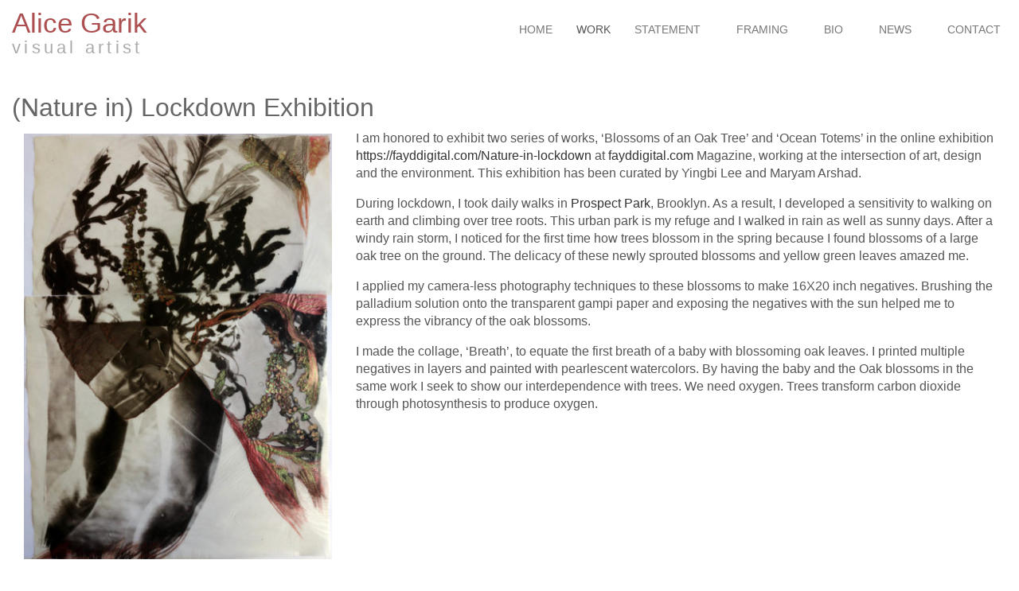

--- FILE ---
content_type: text/html; charset=UTF-8
request_url: https://www.alicegarik.com/tag/prospect-park/
body_size: 13700
content:

<!DOCTYPE html>
<html lang="en">
  <head>
    <meta charset="utf-8">
    <meta http-equiv="X-UA-Compatible" content="IE=edge">
    <meta name="viewport" content="width=device-width, initial-scale=1">
    <link rel="icon" href="favicon.ico">

	<title>Prospect Park Archives - Alice Garik</title>  

    <!-- Bootstrap core CSS -->
    <link href="https://www.alicegarik.com/wp-content/themes/agarik/css/bootstrap.min.css" rel="stylesheet">

    <!-- IE10 viewport hack for Surface/desktop Windows 8 bug -->
    <link href="https://www.alicegarik.com/wp-content/themes/agarik/assets/css/ie10-viewport-bug-workaround.css" rel="stylesheet">

    <link href="https://www.alicegarik.com/wp-content/themes/agarik/css/global.css" rel="stylesheet">
<link href="https://fonts.googleapis.com/css?family=Source+Sans+Pro:300,400,400i,600" rel="stylesheet">



 <!-- Global site tag (gtag.js) - Google Analytics includes GA4 -->
<script async src="https://www.googletagmanager.com/gtag/js?id=UA-128415353-2"></script>
<script>
  window.dataLayer = window.dataLayer || [];
  function gtag(){dataLayer.push(arguments);}
  gtag('js', new Date());

  gtag('config', 'UA-128415353-2');
</script>



    <meta name='robots' content='index, follow, max-image-preview:large, max-snippet:-1, max-video-preview:-1' />
	<style>img:is([sizes="auto" i], [sizes^="auto," i]) { contain-intrinsic-size: 3000px 1500px }</style>
	
	<!-- This site is optimized with the Yoast SEO plugin v26.8 - https://yoast.com/product/yoast-seo-wordpress/ -->
	<link rel="canonical" href="https://www.alicegarik.com/tag/prospect-park/" />
	<meta property="og:locale" content="en_US" />
	<meta property="og:type" content="article" />
	<meta property="og:title" content="Prospect Park Archives - Alice Garik" />
	<meta property="og:url" content="https://www.alicegarik.com/tag/prospect-park/" />
	<meta property="og:site_name" content="Alice Garik" />
	<meta name="twitter:card" content="summary_large_image" />
	<script type="application/ld+json" class="yoast-schema-graph">{"@context":"https://schema.org","@graph":[{"@type":"CollectionPage","@id":"https://www.alicegarik.com/tag/prospect-park/","url":"https://www.alicegarik.com/tag/prospect-park/","name":"Prospect Park Archives - Alice Garik","isPartOf":{"@id":"https://www.alicegarik.com/#website"},"primaryImageOfPage":{"@id":"https://www.alicegarik.com/tag/prospect-park/#primaryimage"},"image":{"@id":"https://www.alicegarik.com/tag/prospect-park/#primaryimage"},"thumbnailUrl":"https://www.alicegarik.com/wp-content/uploads/2021/05/Breath.jpg","breadcrumb":{"@id":"https://www.alicegarik.com/tag/prospect-park/#breadcrumb"},"inLanguage":"en-US"},{"@type":"ImageObject","inLanguage":"en-US","@id":"https://www.alicegarik.com/tag/prospect-park/#primaryimage","url":"https://www.alicegarik.com/wp-content/uploads/2021/05/Breath.jpg","contentUrl":"https://www.alicegarik.com/wp-content/uploads/2021/05/Breath.jpg","width":1086,"height":1500,"caption":"A woman and baby show our interdependence with trees that take our carbon dioxide and release oxygen which we need to breathe."},{"@type":"BreadcrumbList","@id":"https://www.alicegarik.com/tag/prospect-park/#breadcrumb","itemListElement":[{"@type":"ListItem","position":1,"name":"Home","item":"https://www.alicegarik.com/"},{"@type":"ListItem","position":2,"name":"Prospect Park"}]},{"@type":"WebSite","@id":"https://www.alicegarik.com/#website","url":"https://www.alicegarik.com/","name":"Alice Garik","description":"Visual Artist","potentialAction":[{"@type":"SearchAction","target":{"@type":"EntryPoint","urlTemplate":"https://www.alicegarik.com/?s={search_term_string}"},"query-input":{"@type":"PropertyValueSpecification","valueRequired":true,"valueName":"search_term_string"}}],"inLanguage":"en-US"}]}</script>
	<!-- / Yoast SEO plugin. -->


<link rel="alternate" type="application/rss+xml" title="Alice Garik &raquo; Prospect Park Tag Feed" href="https://www.alicegarik.com/tag/prospect-park/feed/" />
<script type="text/javascript">
/* <![CDATA[ */
window._wpemojiSettings = {"baseUrl":"https:\/\/s.w.org\/images\/core\/emoji\/16.0.1\/72x72\/","ext":".png","svgUrl":"https:\/\/s.w.org\/images\/core\/emoji\/16.0.1\/svg\/","svgExt":".svg","source":{"concatemoji":"https:\/\/www.alicegarik.com\/wp-includes\/js\/wp-emoji-release.min.js?ver=6.8.3"}};
/*! This file is auto-generated */
!function(s,n){var o,i,e;function c(e){try{var t={supportTests:e,timestamp:(new Date).valueOf()};sessionStorage.setItem(o,JSON.stringify(t))}catch(e){}}function p(e,t,n){e.clearRect(0,0,e.canvas.width,e.canvas.height),e.fillText(t,0,0);var t=new Uint32Array(e.getImageData(0,0,e.canvas.width,e.canvas.height).data),a=(e.clearRect(0,0,e.canvas.width,e.canvas.height),e.fillText(n,0,0),new Uint32Array(e.getImageData(0,0,e.canvas.width,e.canvas.height).data));return t.every(function(e,t){return e===a[t]})}function u(e,t){e.clearRect(0,0,e.canvas.width,e.canvas.height),e.fillText(t,0,0);for(var n=e.getImageData(16,16,1,1),a=0;a<n.data.length;a++)if(0!==n.data[a])return!1;return!0}function f(e,t,n,a){switch(t){case"flag":return n(e,"\ud83c\udff3\ufe0f\u200d\u26a7\ufe0f","\ud83c\udff3\ufe0f\u200b\u26a7\ufe0f")?!1:!n(e,"\ud83c\udde8\ud83c\uddf6","\ud83c\udde8\u200b\ud83c\uddf6")&&!n(e,"\ud83c\udff4\udb40\udc67\udb40\udc62\udb40\udc65\udb40\udc6e\udb40\udc67\udb40\udc7f","\ud83c\udff4\u200b\udb40\udc67\u200b\udb40\udc62\u200b\udb40\udc65\u200b\udb40\udc6e\u200b\udb40\udc67\u200b\udb40\udc7f");case"emoji":return!a(e,"\ud83e\udedf")}return!1}function g(e,t,n,a){var r="undefined"!=typeof WorkerGlobalScope&&self instanceof WorkerGlobalScope?new OffscreenCanvas(300,150):s.createElement("canvas"),o=r.getContext("2d",{willReadFrequently:!0}),i=(o.textBaseline="top",o.font="600 32px Arial",{});return e.forEach(function(e){i[e]=t(o,e,n,a)}),i}function t(e){var t=s.createElement("script");t.src=e,t.defer=!0,s.head.appendChild(t)}"undefined"!=typeof Promise&&(o="wpEmojiSettingsSupports",i=["flag","emoji"],n.supports={everything:!0,everythingExceptFlag:!0},e=new Promise(function(e){s.addEventListener("DOMContentLoaded",e,{once:!0})}),new Promise(function(t){var n=function(){try{var e=JSON.parse(sessionStorage.getItem(o));if("object"==typeof e&&"number"==typeof e.timestamp&&(new Date).valueOf()<e.timestamp+604800&&"object"==typeof e.supportTests)return e.supportTests}catch(e){}return null}();if(!n){if("undefined"!=typeof Worker&&"undefined"!=typeof OffscreenCanvas&&"undefined"!=typeof URL&&URL.createObjectURL&&"undefined"!=typeof Blob)try{var e="postMessage("+g.toString()+"("+[JSON.stringify(i),f.toString(),p.toString(),u.toString()].join(",")+"));",a=new Blob([e],{type:"text/javascript"}),r=new Worker(URL.createObjectURL(a),{name:"wpTestEmojiSupports"});return void(r.onmessage=function(e){c(n=e.data),r.terminate(),t(n)})}catch(e){}c(n=g(i,f,p,u))}t(n)}).then(function(e){for(var t in e)n.supports[t]=e[t],n.supports.everything=n.supports.everything&&n.supports[t],"flag"!==t&&(n.supports.everythingExceptFlag=n.supports.everythingExceptFlag&&n.supports[t]);n.supports.everythingExceptFlag=n.supports.everythingExceptFlag&&!n.supports.flag,n.DOMReady=!1,n.readyCallback=function(){n.DOMReady=!0}}).then(function(){return e}).then(function(){var e;n.supports.everything||(n.readyCallback(),(e=n.source||{}).concatemoji?t(e.concatemoji):e.wpemoji&&e.twemoji&&(t(e.twemoji),t(e.wpemoji)))}))}((window,document),window._wpemojiSettings);
/* ]]> */
</script>
<link rel='stylesheet' id='sbi_styles-css' href='https://www.alicegarik.com/wp-content/plugins/instagram-feed/css/sbi-styles.min.css?ver=6.10.0' type='text/css' media='all' />
<style id='wp-emoji-styles-inline-css' type='text/css'>

	img.wp-smiley, img.emoji {
		display: inline !important;
		border: none !important;
		box-shadow: none !important;
		height: 1em !important;
		width: 1em !important;
		margin: 0 0.07em !important;
		vertical-align: -0.1em !important;
		background: none !important;
		padding: 0 !important;
	}
</style>
<link rel='stylesheet' id='wp-block-library-css' href='https://www.alicegarik.com/wp-includes/css/dist/block-library/style.min.css?ver=6.8.3' type='text/css' media='all' />
<style id='classic-theme-styles-inline-css' type='text/css'>
/*! This file is auto-generated */
.wp-block-button__link{color:#fff;background-color:#32373c;border-radius:9999px;box-shadow:none;text-decoration:none;padding:calc(.667em + 2px) calc(1.333em + 2px);font-size:1.125em}.wp-block-file__button{background:#32373c;color:#fff;text-decoration:none}
</style>
<link rel='stylesheet' id='wp-components-css' href='https://www.alicegarik.com/wp-includes/css/dist/components/style.min.css?ver=6.8.3' type='text/css' media='all' />
<link rel='stylesheet' id='wp-preferences-css' href='https://www.alicegarik.com/wp-includes/css/dist/preferences/style.min.css?ver=6.8.3' type='text/css' media='all' />
<link rel='stylesheet' id='wp-block-editor-css' href='https://www.alicegarik.com/wp-includes/css/dist/block-editor/style.min.css?ver=6.8.3' type='text/css' media='all' />
<link rel='stylesheet' id='wp-reusable-blocks-css' href='https://www.alicegarik.com/wp-includes/css/dist/reusable-blocks/style.min.css?ver=6.8.3' type='text/css' media='all' />
<link rel='stylesheet' id='wp-patterns-css' href='https://www.alicegarik.com/wp-includes/css/dist/patterns/style.min.css?ver=6.8.3' type='text/css' media='all' />
<link rel='stylesheet' id='wp-editor-css' href='https://www.alicegarik.com/wp-includes/css/dist/editor/style.min.css?ver=6.8.3' type='text/css' media='all' />
<link rel='stylesheet' id='easy_image_gallery_block-cgb-style-css-css' href='https://www.alicegarik.com/wp-content/plugins/easy-image-gallery/includes/gutenberg-block/dist/blocks.style.build.css?ver=6.8.3' type='text/css' media='all' />
<style id='global-styles-inline-css' type='text/css'>
:root{--wp--preset--aspect-ratio--square: 1;--wp--preset--aspect-ratio--4-3: 4/3;--wp--preset--aspect-ratio--3-4: 3/4;--wp--preset--aspect-ratio--3-2: 3/2;--wp--preset--aspect-ratio--2-3: 2/3;--wp--preset--aspect-ratio--16-9: 16/9;--wp--preset--aspect-ratio--9-16: 9/16;--wp--preset--color--black: #000000;--wp--preset--color--cyan-bluish-gray: #abb8c3;--wp--preset--color--white: #ffffff;--wp--preset--color--pale-pink: #f78da7;--wp--preset--color--vivid-red: #cf2e2e;--wp--preset--color--luminous-vivid-orange: #ff6900;--wp--preset--color--luminous-vivid-amber: #fcb900;--wp--preset--color--light-green-cyan: #7bdcb5;--wp--preset--color--vivid-green-cyan: #00d084;--wp--preset--color--pale-cyan-blue: #8ed1fc;--wp--preset--color--vivid-cyan-blue: #0693e3;--wp--preset--color--vivid-purple: #9b51e0;--wp--preset--gradient--vivid-cyan-blue-to-vivid-purple: linear-gradient(135deg,rgba(6,147,227,1) 0%,rgb(155,81,224) 100%);--wp--preset--gradient--light-green-cyan-to-vivid-green-cyan: linear-gradient(135deg,rgb(122,220,180) 0%,rgb(0,208,130) 100%);--wp--preset--gradient--luminous-vivid-amber-to-luminous-vivid-orange: linear-gradient(135deg,rgba(252,185,0,1) 0%,rgba(255,105,0,1) 100%);--wp--preset--gradient--luminous-vivid-orange-to-vivid-red: linear-gradient(135deg,rgba(255,105,0,1) 0%,rgb(207,46,46) 100%);--wp--preset--gradient--very-light-gray-to-cyan-bluish-gray: linear-gradient(135deg,rgb(238,238,238) 0%,rgb(169,184,195) 100%);--wp--preset--gradient--cool-to-warm-spectrum: linear-gradient(135deg,rgb(74,234,220) 0%,rgb(151,120,209) 20%,rgb(207,42,186) 40%,rgb(238,44,130) 60%,rgb(251,105,98) 80%,rgb(254,248,76) 100%);--wp--preset--gradient--blush-light-purple: linear-gradient(135deg,rgb(255,206,236) 0%,rgb(152,150,240) 100%);--wp--preset--gradient--blush-bordeaux: linear-gradient(135deg,rgb(254,205,165) 0%,rgb(254,45,45) 50%,rgb(107,0,62) 100%);--wp--preset--gradient--luminous-dusk: linear-gradient(135deg,rgb(255,203,112) 0%,rgb(199,81,192) 50%,rgb(65,88,208) 100%);--wp--preset--gradient--pale-ocean: linear-gradient(135deg,rgb(255,245,203) 0%,rgb(182,227,212) 50%,rgb(51,167,181) 100%);--wp--preset--gradient--electric-grass: linear-gradient(135deg,rgb(202,248,128) 0%,rgb(113,206,126) 100%);--wp--preset--gradient--midnight: linear-gradient(135deg,rgb(2,3,129) 0%,rgb(40,116,252) 100%);--wp--preset--font-size--small: 13px;--wp--preset--font-size--medium: 20px;--wp--preset--font-size--large: 36px;--wp--preset--font-size--x-large: 42px;--wp--preset--spacing--20: 0.44rem;--wp--preset--spacing--30: 0.67rem;--wp--preset--spacing--40: 1rem;--wp--preset--spacing--50: 1.5rem;--wp--preset--spacing--60: 2.25rem;--wp--preset--spacing--70: 3.38rem;--wp--preset--spacing--80: 5.06rem;--wp--preset--shadow--natural: 6px 6px 9px rgba(0, 0, 0, 0.2);--wp--preset--shadow--deep: 12px 12px 50px rgba(0, 0, 0, 0.4);--wp--preset--shadow--sharp: 6px 6px 0px rgba(0, 0, 0, 0.2);--wp--preset--shadow--outlined: 6px 6px 0px -3px rgba(255, 255, 255, 1), 6px 6px rgba(0, 0, 0, 1);--wp--preset--shadow--crisp: 6px 6px 0px rgba(0, 0, 0, 1);}:where(.is-layout-flex){gap: 0.5em;}:where(.is-layout-grid){gap: 0.5em;}body .is-layout-flex{display: flex;}.is-layout-flex{flex-wrap: wrap;align-items: center;}.is-layout-flex > :is(*, div){margin: 0;}body .is-layout-grid{display: grid;}.is-layout-grid > :is(*, div){margin: 0;}:where(.wp-block-columns.is-layout-flex){gap: 2em;}:where(.wp-block-columns.is-layout-grid){gap: 2em;}:where(.wp-block-post-template.is-layout-flex){gap: 1.25em;}:where(.wp-block-post-template.is-layout-grid){gap: 1.25em;}.has-black-color{color: var(--wp--preset--color--black) !important;}.has-cyan-bluish-gray-color{color: var(--wp--preset--color--cyan-bluish-gray) !important;}.has-white-color{color: var(--wp--preset--color--white) !important;}.has-pale-pink-color{color: var(--wp--preset--color--pale-pink) !important;}.has-vivid-red-color{color: var(--wp--preset--color--vivid-red) !important;}.has-luminous-vivid-orange-color{color: var(--wp--preset--color--luminous-vivid-orange) !important;}.has-luminous-vivid-amber-color{color: var(--wp--preset--color--luminous-vivid-amber) !important;}.has-light-green-cyan-color{color: var(--wp--preset--color--light-green-cyan) !important;}.has-vivid-green-cyan-color{color: var(--wp--preset--color--vivid-green-cyan) !important;}.has-pale-cyan-blue-color{color: var(--wp--preset--color--pale-cyan-blue) !important;}.has-vivid-cyan-blue-color{color: var(--wp--preset--color--vivid-cyan-blue) !important;}.has-vivid-purple-color{color: var(--wp--preset--color--vivid-purple) !important;}.has-black-background-color{background-color: var(--wp--preset--color--black) !important;}.has-cyan-bluish-gray-background-color{background-color: var(--wp--preset--color--cyan-bluish-gray) !important;}.has-white-background-color{background-color: var(--wp--preset--color--white) !important;}.has-pale-pink-background-color{background-color: var(--wp--preset--color--pale-pink) !important;}.has-vivid-red-background-color{background-color: var(--wp--preset--color--vivid-red) !important;}.has-luminous-vivid-orange-background-color{background-color: var(--wp--preset--color--luminous-vivid-orange) !important;}.has-luminous-vivid-amber-background-color{background-color: var(--wp--preset--color--luminous-vivid-amber) !important;}.has-light-green-cyan-background-color{background-color: var(--wp--preset--color--light-green-cyan) !important;}.has-vivid-green-cyan-background-color{background-color: var(--wp--preset--color--vivid-green-cyan) !important;}.has-pale-cyan-blue-background-color{background-color: var(--wp--preset--color--pale-cyan-blue) !important;}.has-vivid-cyan-blue-background-color{background-color: var(--wp--preset--color--vivid-cyan-blue) !important;}.has-vivid-purple-background-color{background-color: var(--wp--preset--color--vivid-purple) !important;}.has-black-border-color{border-color: var(--wp--preset--color--black) !important;}.has-cyan-bluish-gray-border-color{border-color: var(--wp--preset--color--cyan-bluish-gray) !important;}.has-white-border-color{border-color: var(--wp--preset--color--white) !important;}.has-pale-pink-border-color{border-color: var(--wp--preset--color--pale-pink) !important;}.has-vivid-red-border-color{border-color: var(--wp--preset--color--vivid-red) !important;}.has-luminous-vivid-orange-border-color{border-color: var(--wp--preset--color--luminous-vivid-orange) !important;}.has-luminous-vivid-amber-border-color{border-color: var(--wp--preset--color--luminous-vivid-amber) !important;}.has-light-green-cyan-border-color{border-color: var(--wp--preset--color--light-green-cyan) !important;}.has-vivid-green-cyan-border-color{border-color: var(--wp--preset--color--vivid-green-cyan) !important;}.has-pale-cyan-blue-border-color{border-color: var(--wp--preset--color--pale-cyan-blue) !important;}.has-vivid-cyan-blue-border-color{border-color: var(--wp--preset--color--vivid-cyan-blue) !important;}.has-vivid-purple-border-color{border-color: var(--wp--preset--color--vivid-purple) !important;}.has-vivid-cyan-blue-to-vivid-purple-gradient-background{background: var(--wp--preset--gradient--vivid-cyan-blue-to-vivid-purple) !important;}.has-light-green-cyan-to-vivid-green-cyan-gradient-background{background: var(--wp--preset--gradient--light-green-cyan-to-vivid-green-cyan) !important;}.has-luminous-vivid-amber-to-luminous-vivid-orange-gradient-background{background: var(--wp--preset--gradient--luminous-vivid-amber-to-luminous-vivid-orange) !important;}.has-luminous-vivid-orange-to-vivid-red-gradient-background{background: var(--wp--preset--gradient--luminous-vivid-orange-to-vivid-red) !important;}.has-very-light-gray-to-cyan-bluish-gray-gradient-background{background: var(--wp--preset--gradient--very-light-gray-to-cyan-bluish-gray) !important;}.has-cool-to-warm-spectrum-gradient-background{background: var(--wp--preset--gradient--cool-to-warm-spectrum) !important;}.has-blush-light-purple-gradient-background{background: var(--wp--preset--gradient--blush-light-purple) !important;}.has-blush-bordeaux-gradient-background{background: var(--wp--preset--gradient--blush-bordeaux) !important;}.has-luminous-dusk-gradient-background{background: var(--wp--preset--gradient--luminous-dusk) !important;}.has-pale-ocean-gradient-background{background: var(--wp--preset--gradient--pale-ocean) !important;}.has-electric-grass-gradient-background{background: var(--wp--preset--gradient--electric-grass) !important;}.has-midnight-gradient-background{background: var(--wp--preset--gradient--midnight) !important;}.has-small-font-size{font-size: var(--wp--preset--font-size--small) !important;}.has-medium-font-size{font-size: var(--wp--preset--font-size--medium) !important;}.has-large-font-size{font-size: var(--wp--preset--font-size--large) !important;}.has-x-large-font-size{font-size: var(--wp--preset--font-size--x-large) !important;}
:where(.wp-block-post-template.is-layout-flex){gap: 1.25em;}:where(.wp-block-post-template.is-layout-grid){gap: 1.25em;}
:where(.wp-block-columns.is-layout-flex){gap: 2em;}:where(.wp-block-columns.is-layout-grid){gap: 2em;}
:root :where(.wp-block-pullquote){font-size: 1.5em;line-height: 1.6;}
</style>
<link rel='stylesheet' id='pretty-photo-css' href='https://www.alicegarik.com/wp-content/plugins/easy-image-gallery/includes/lib/prettyphoto/prettyPhoto.css?ver=1.2' type='text/css' media='screen' />
<script type="text/javascript" src="https://www.alicegarik.com/wp-includes/js/jquery/jquery.min.js?ver=3.7.1" id="jquery-core-js"></script>
<script type="text/javascript" src="https://www.alicegarik.com/wp-includes/js/jquery/jquery-migrate.min.js?ver=3.4.1" id="jquery-migrate-js"></script>
<script type="text/javascript" src="https://www.alicegarik.com/wp-content/themes/agarik/js/custom.js?ver=6.8.3" id="custom-js"></script>
<link rel="https://api.w.org/" href="https://www.alicegarik.com/wp-json/" /><link rel="alternate" title="JSON" type="application/json" href="https://www.alicegarik.com/wp-json/wp/v2/tags/107" /><link rel="EditURI" type="application/rsd+xml" title="RSD" href="https://www.alicegarik.com/xmlrpc.php?rsd" />
<meta name="generator" content="WordPress 6.8.3" />

  </head>
<!-- NAVBAR
================================================== -->
  <body class="archive tag tag-prospect-park tag-107 wp-theme-agarik page-nature-in-lockdown-exhibition">
    <div class="navbar-wrapper">
      <div class=" container container-fluid">

        <nav class="navbar navbar-default navbar-static-top custom">
  
            <div class="navbar-header">
              <button type="button" class="navbar-toggle collapsed" data-toggle="collapse" data-target="#navbar" aria-expanded="false" aria-controls="navbar">
                <span class="sr-only">Toggle navigation</span>
                <span class="icon-bar"></span>
                <span class="icon-bar"></span>
                <span class="icon-bar"></span>
              </button>
              <h2 class="siteTitle"><a class="header_logo_link" href="https://www.alicegarik.com">
             
              	Alice Garik</a>              	              	
              </h2>
              <p class="tagline">visual artist</p>
            </div>
			
			<div id="navmenu">
			
			<div class="menu-main-navigation-container"><ul id="menu-main-navigation" class="navbar-nav"><li id='menu-item-24' class='menu-item-24 menu-item menu-item-type-post_type menu-item-object-page menu-item-home'><a href="https://www.alicegarik.com/">Home</a></li>
<li id='menu-item-274' class='menu-item-274 menu-item menu-item-type-custom menu-item-object-custom'><span class="work-menu-item">WORK</span><ul class="sub-menu level-2"><li class=' menu-item menu-item-type-custom menu-item-object-custom'><a href='https://www.alicegarik.com/work/danae/'>Eco-Feminism</a><ul class="sub-menu level-3"><li class=' menu-item menu-item-type-custom menu-item-object-custom menu_thumb'><a href='https://www.alicegarik.com/work/danae/'>THE PEONY:  BEAUTY & POWER<img width="100" height="100" src="https://www.alicegarik.com/wp-content/uploads/2025/11/Danae-100x100.jpg" class="menu-thumbnail" alt="Palladium diptych of a woman showered with gold as pollen of a peony. The stamen of the peony are enlarged in both prints of the diptych. The peony flower gave women medicine and empowered them with prestige." style="vertical-align:middle;margin-left:10px;border:1px solid #ad4f50;" decoding="async" /></a><li class=' menu-item menu-item-type-custom menu-item-object-custom menu_thumb'><a href='https://www.alicegarik.com/work/image-of-serpent-dragon-with-roots-to-flourish/'>Roots to Flourish<img width="44" height="44" src="https://www.alicegarik.com/wp-content/uploads/2024/01/Serpent-Roots-44x44.jpg" class="menu-thumbnail" alt="This surreal palladium print features a tattooed back with a detailed serpent-dragon, its scales and coils intricately etched onto the skin. The dragon&#039;s body is overlaid with a network of tangled roots, merging with the human form in an ethereal, surreal composition. The work evokes themes of transformation, interconnectedness, and Eastern philosophy, referencing mythology, tattoo culture and the Five Elements philosophy. This work suggests a visual meditation on grounding, resilience, and vitality, blurring the boundaries between body, myth, and nature." style="vertical-align:middle;margin-left:10px;border:1px solid #ad4f50;" decoding="async" /></a><li class=' menu-item menu-item-type-custom menu-item-object-custom menu_thumb'><a href='https://www.alicegarik.com/work/chimera-or-breathe-our-interdependence-on-trees-for-the-oxygen-we-breath/'>Can We Breathe?<img width="44" height="44" src="https://www.alicegarik.com/wp-content/uploads/2021/05/Breath-44x44.jpg" class="menu-thumbnail" alt="Palladium print of abstract photographic collage of a woman&#039;s legs supporting a newborn baby surrounded by blossoming oak leaves in palladium painted with red and green pearlescent watercolor is about our interdependence with trees. We breathe oxygen which trees release during photosynthesis and release carbon dioxide which the trees take in for their own nourishment." style="vertical-align:middle;margin-left:10px;border:1px solid #ad4f50;" decoding="async" /></a><li class=' menu-item menu-item-type-custom menu-item-object-custom menu_thumb'><a href='https://www.alicegarik.com/work/nesting-in-our-ecosystem/'>Nesting in Our Ecosystem<img width="44" height="44" src="https://www.alicegarik.com/wp-content/uploads/2019/12/Nesting-a-Serpent-by-Alice-Garik-44x44.jpg" class="menu-thumbnail" alt="A tattooed serpent rests on a nest of twigs. The twigs symbolize the microbial ecosystem we live in and that our bodies extend beyond our skin." style="vertical-align:middle;margin-left:10px;border:1px solid #ad4f50;" decoding="async" /></a><li class=' menu-item menu-item-type-custom menu-item-object-custom menu_thumb'><a href='https://www.alicegarik.com/work/go-no-further-2/'>Go No Further<img width="44" height="44" src="https://www.alicegarik.com/wp-content/uploads/2023/03/Go-No-Further-44x44.jpg" class="menu-thumbnail" alt="Go No Further is implied by the barbed wire tattoos on her wrists. I added rose petals with thorns piercing to add to this mesage." style="vertical-align:middle;margin-left:10px;border:1px solid #ad4f50;" decoding="async" /></a><li class=' menu-item menu-item-type-custom menu-item-object-custom menu_thumb'><a href='https://www.alicegarik.com/work/daphnes-flight-tattoo-of-daphne-based-on-berninis-sculpture/'>Daphne's Flight<img width="44" height="44" src="https://www.alicegarik.com/wp-content/uploads/2025/03/Daphne-Flees-44x44.jpg" class="menu-thumbnail" alt="A palladium diptych with a woman having a tattoo of Daphne as she flees Apollo. The intense painted forms on the palladium print are reds and gold to indicate her expression of fear and the quickness of her movements." style="vertical-align:middle;margin-left:10px;border:1px solid #ad4f50;" decoding="async" /></a><li class=' menu-item menu-item-type-custom menu-item-object-custom menu_thumb'><a href='https://www.alicegarik.com/work/woman-life-freedom/'>Woman.Life.Freedom<img width="44" height="44" src="https://www.alicegarik.com/wp-content/uploads/2023/02/Women.Life_.Freedom-44x44.jpg" class="menu-thumbnail" alt="This work with her hand intertwined with a snake skin collaged with a red painted Iris is an offering for the women of Iran who are in revolt for their human rights." style="vertical-align:middle;margin-left:10px;border:1px solid #ad4f50;" decoding="async" /></a><li class=' menu-item menu-item-type-custom menu-item-object-custom menu_thumb'><a href='https://www.alicegarik.com/work/creating-and-nurturing/'>Creating and Nurturing<img width="44" height="44" src="https://www.alicegarik.com/wp-content/uploads/2019/08/Serpents-Flight-by-Alice-Garik-44x44.jpg" class="menu-thumbnail" alt="Dandelion seeds are dispersing and fly as if they had wings. They intersect the tattooed serpent-dragon to symbolize our ability to create and nurture." style="vertical-align:middle;margin-left:10px;border:1px solid #ad4f50;" decoding="async" /></a><li class=' menu-item menu-item-type-custom menu-item-object-custom menu_thumb'><a href='https://www.alicegarik.com/work/our-bodies-2-supporting-women-and-their-control-of-their-bodies/'>Our Bodies<img width="44" height="44" src="https://www.alicegarik.com/wp-content/uploads/2023/03/For-Our-Bodies-44x44.jpg" class="menu-thumbnail" alt="Work made as an offering to all women who will suffer as a result of the Dobbs Decision that affects women&#039;s rights." style="vertical-align:middle;margin-left:10px;border:1px solid #ad4f50;" decoding="async" /></a><li class=' menu-item menu-item-type-custom menu-item-object-custom menu_thumb'><a href='https://www.alicegarik.com/work/iris-installation/'>Iris Installation<img width="44" height="44" src="https://www.alicegarik.com/wp-content/uploads/2022/01/Iris-Installation-44x44.jpg" class="menu-thumbnail" alt="This set of four palladium prints on Japanese gampi paper uses negatives I have created of Iris flowers with figurative works of a woman surrounded by flowers. The flowers and the woman&#039;s body are abstracted to show the similarities in the forms. We and natural objects can exist in harmony." style="vertical-align:middle;margin-left:10px;border:1px solid #ad4f50;" decoding="async" /></a><li class=' menu-item menu-item-type-custom menu-item-object-custom menu_thumb'><a href='https://www.alicegarik.com/work/the-power-of-her-gaze-2/'>The Power of Her Gaze<img width="44" height="44" src="https://www.alicegarik.com/wp-content/uploads/2023/04/Odalisque-Meets-Mantis-44x44.jpg" class="menu-thumbnail" alt="A woman&#039;s tattoo seems to gaze at a praying mantis for her empowerment. Female praying mantis are dominant in their species." style="vertical-align:middle;margin-left:10px;border:1px solid #ad4f50;" decoding="async" /></a><li class=' menu-item menu-item-type-custom menu-item-object-custom menu_thumb'><a href='https://www.alicegarik.com/work/butterfly-diptych-3/'>Butterfly Diptych<img width="44" height="44" src="https://www.alicegarik.com/wp-content/uploads/2021/05/Butterfly-Diptych-44x44.jpg" class="menu-thumbnail" alt="Diptych with eyes within a butterfly wing searching for connections to butterflies across time, memory and the present." style="vertical-align:middle;margin-left:10px;border:1px solid #ad4f50;" decoding="async" /></a><li class=' menu-item menu-item-type-custom menu-item-object-custom menu_thumb'><a href='https://www.alicegarik.com/work/kneel-for-butterflies-and-flowers/'>Kneel for Butterflies and Flowers<img width="44" height="44" src="https://www.alicegarik.com/wp-content/uploads/2021/03/Kneel-for-Butterflies-Flowers-1-44x44.jpg" class="menu-thumbnail" alt="Eco-feminist collage of a woman kneeling within the embrace of butterfly wings and floral designs" style="vertical-align:middle;margin-left:10px;border:1px solid #ad4f50;" decoding="async" /></a></ul></li><li class=' menu-item menu-item-type-custom menu-item-object-custom'><a href='https://www.alicegarik.com/work/sea_serpent_stars-3/'>Fauna</a><ul class="sub-menu level-3"><li class=' menu-item menu-item-type-custom menu-item-object-custom menu_thumb'><a href='https://www.alicegarik.com/work/sea_serpent_stars-3/'>SEA_SERPENT_STARS<img width="100" height="100" src="https://www.alicegarik.com/wp-content/uploads/2025/11/Sea_Serpent_Stars-1-100x100.jpg" class="menu-thumbnail" alt="This surreal triptych references the occult practice of metamorphosis with her hand transforming into a serpent." style="vertical-align:middle;margin-left:10px;border:1px solid #ad4f50;" decoding="async" /></a><li class=' menu-item menu-item-type-custom menu-item-object-custom menu_thumb'><a href='https://www.alicegarik.com/work/snake-circle/'>Snake-Circle<img width="44" height="44" src="https://www.alicegarik.com/wp-content/uploads/2022/06/Snake-Circle-44x44.jpg" class="menu-thumbnail" alt="A hand and snake are forming a circle symbolizing an uroboros which is used to image wholeness and infinity. The hand seems to be grasping toward this wholeness." style="vertical-align:middle;margin-left:10px;border:1px solid #ad4f50;" decoding="async" /></a><li class=' menu-item menu-item-type-custom menu-item-object-custom menu_thumb'><a href='https://www.alicegarik.com/work/serpents-and-rain/'>Serpents and Rain<img width="44" height="44" src="https://www.alicegarik.com/wp-content/uploads/2022/04/Serpents-and-Rain-44x44.jpg" class="menu-thumbnail" alt="In many cultures, snakes are associated with regeneration, fertility, and needed rain, particularly in dry regions of the globe." style="vertical-align:middle;margin-left:10px;border:1px solid #ad4f50;" decoding="async" /></a><li class=' menu-item menu-item-type-custom menu-item-object-custom menu_thumb'><a href='https://www.alicegarik.com/work/womans-hand-touches-dragonfly-wing/'>Dragonfly-Touch<img width="44" height="44" src="https://www.alicegarik.com/wp-content/uploads/2022/06/Dragonfly-Touch-44x44.jpg" class="menu-thumbnail" alt="abstract photographic artwork in palladium - installation of Dragonfly wings with the fingers of a woman&#039;s hand." style="vertical-align:middle;margin-left:10px;border:1px solid #ad4f50;" decoding="async" /></a><li class=' menu-item menu-item-type-custom menu-item-object-custom menu_thumb'><a href='https://www.alicegarik.com/work/fire-and-birds/'>Fire and Birds<img width="44" height="44" src="https://www.alicegarik.com/wp-content/uploads/2022/06/Fire-Birds-44x44.jpg" class="menu-thumbnail" alt="The photograph of a man&#039;s back tattooed with a bird is collaged with a skelton image of a bird&#039;s wing and the blackened images of burnt leaves. This symbolizes our connection to forest fires and their destruction of trees and killing of wildlife." style="vertical-align:middle;margin-left:10px;border:1px solid #ad4f50;" decoding="async" /></a><li class=' menu-item menu-item-type-custom menu-item-object-custom menu_thumb'><a href='https://www.alicegarik.com/work/dragonfly-wing-installation/'>Dragonfly Wing Installation<img width="44" height="44" src="https://www.alicegarik.com/wp-content/uploads/2021/10/Dragonfly-Wing-Installation-44x44.jpg" class="menu-thumbnail" alt="An installation of dragonfly wing palladium prints: from micro to macro, our world can expand." style="vertical-align:middle;margin-left:10px;border:1px solid #ad4f50;" decoding="async" /></a><li class=' menu-item menu-item-type-custom menu-item-object-custom menu_thumb'><a href='https://www.alicegarik.com/work/mantis-phoenix-rising/'>Mantis Phoenix Rising<img width="100" height="100" src="https://www.alicegarik.com/wp-content/uploads/2018/11/Mantis-Phoenix-Rising-by-Alice-Garik-100x100.jpg" class="menu-thumbnail" alt="palladium print - abstract image of a tattooed woman&#039;s body with preying mantis by Alice Garik" style="vertical-align:middle;margin-left:10px;border:1px solid #ad4f50;" decoding="async" srcset="https://www.alicegarik.com/wp-content/uploads/2018/11/Mantis-Phoenix-Rising-by-Alice-Garik-100x100.jpg 100w, https://www.alicegarik.com/wp-content/uploads/2018/11/Mantis-Phoenix-Rising-by-Alice-Garik-44x44.jpg 44w" sizes="(max-width: 100px) 100vw, 100px" /></a><li class=' menu-item menu-item-type-custom menu-item-object-custom menu_thumb'><a href='https://www.alicegarik.com/work/holding-her-nest/'>Holding Her Nest<img width="44" height="44" src="https://www.alicegarik.com/wp-content/uploads/2019/12/Holding-a-Nest-by-Alice-Garik-44x44.jpg" class="menu-thumbnail" alt="A woman&#039;s hands intermix with a bird&#039;s nest, which she appears to hold next to her heart." style="vertical-align:middle;margin-left:10px;border:1px solid #ad4f50;" decoding="async" /></a><li class=' menu-item menu-item-type-custom menu-item-object-custom menu_thumb'><a href='https://www.alicegarik.com/work/a-tattooed-spider-emerges-to-explore-the-flower-that-surrounds-her/'>Spider Emerges<img width="44" height="44" src="https://www.alicegarik.com/wp-content/uploads/2020/03/Spider-Emerges-44x44.jpg" class="menu-thumbnail" alt="" style="vertical-align:middle;margin-left:10px;border:1px solid #ad4f50;" decoding="async" srcset="https://www.alicegarik.com/wp-content/uploads/2020/03/Spider-Emerges-44x44.jpg 44w, https://www.alicegarik.com/wp-content/uploads/2020/03/Spider-Emerges-305x300.jpg 305w, https://www.alicegarik.com/wp-content/uploads/2020/03/Spider-Emerges-559x550.jpg 559w, https://www.alicegarik.com/wp-content/uploads/2020/03/Spider-Emerges-768x755.jpg 768w, https://www.alicegarik.com/wp-content/uploads/2020/03/Spider-Emerges-1041x1024.jpg 1041w, https://www.alicegarik.com/wp-content/uploads/2020/03/Spider-Emerges.jpg 1500w" sizes="(max-width: 44px) 100vw, 44px" /></a><li class=' menu-item menu-item-type-custom menu-item-object-custom menu_thumb'><a href='https://www.alicegarik.com/work/bird-and-snake/'>Bird and Snake<img width="44" height="44" src="https://www.alicegarik.com/wp-content/uploads/2019/05/Bird-and-Snake-copy-44x44.jpg" class="menu-thumbnail" alt="A shed snake skin divides this tattoed man&#039;s back. His back has a bird and snake." style="vertical-align:middle;margin-left:10px;border:1px solid #ad4f50;" decoding="async" /></a></ul></li><li class=' menu-item menu-item-type-custom menu-item-object-custom'><a href='https://www.alicegarik.com/work/orchid-myth-and-reality/'>Flora</a><ul class="sub-menu level-3"><li class=' menu-item menu-item-type-custom menu-item-object-custom menu_thumb'><a href='https://www.alicegarik.com/work/orchid-myth-and-reality/'>ORCHID:  RESILIENCE, MYTH and REALITY<img width="100" height="100" src="https://www.alicegarik.com/wp-content/uploads/2025/11/Peering-100x100.jpg" class="menu-thumbnail" alt="Myth and reality mix in this palladium diptych of a girl peering behind an orchid. Orchids have been known for centuries in North America for their healing properties, first by Native American peoples and later by the European colonists." style="vertical-align:middle;margin-left:10px;border:1px solid #ad4f50;" decoding="async" /></a><li class=' menu-item menu-item-type-custom menu-item-object-custom menu_thumb'><a href='https://www.alicegarik.com/work/a-womans-powers/'>Women's Powers<img width="100" height="100" src="https://www.alicegarik.com/wp-content/uploads/2025/11/Moonlit-Peony-100x100.jpg" class="menu-thumbnail" alt="A woman immersed in a peony blossom. The peony is associated with ideas about women&#039;s powers." style="vertical-align:middle;margin-left:10px;border:1px solid #ad4f50;" decoding="async" /></a><li class=' menu-item menu-item-type-custom menu-item-object-custom menu_thumb'><a href='https://www.alicegarik.com/work/iris-geometry/'>Iris Geometry<img width="44" height="44" src="https://www.alicegarik.com/wp-content/uploads/2024/01/Iris-Triangle-44x44.jpg" class="menu-thumbnail" alt="Dramatic black triangle seems to pierce the petal beneath in this print of an Iris." style="vertical-align:middle;margin-left:10px;border:1px solid #ad4f50;" decoding="async" /></a><li class=' menu-item menu-item-type-custom menu-item-object-custom menu_thumb'><a href='https://www.alicegarik.com/work/dreaming/'>Dreaming<img width="44" height="44" src="https://www.alicegarik.com/wp-content/uploads/2024/01/Dreaming-44x44.jpg" class="menu-thumbnail" alt="Dreaming describes the flow in this artwork of Iris flowers done with palladium and pearlescent watercolor." style="vertical-align:middle;margin-left:10px;border:1px solid #ad4f50;" decoding="async" /></a><li class=' menu-item menu-item-type-custom menu-item-object-custom menu_thumb'><a href='https://www.alicegarik.com/work/her-hand-seems-to-caress-a-large-iris-flower/'>Caressing an Iris<img width="44" height="44" src="https://www.alicegarik.com/wp-content/uploads/2024/01/Her-Hand-with-Iris-44x44.jpg" class="menu-thumbnail" alt="Her hand intersects the Iris flower in this surreal depiction of touching the Iris." style="vertical-align:middle;margin-left:10px;border:1px solid #ad4f50;" decoding="async" /></a><li class=' menu-item menu-item-type-custom menu-item-object-custom menu_thumb'><a href='https://www.alicegarik.com/work/flowers-give-beauty-in-this-diptych-of-a-hand-receiving-the-nectar-from-a-flower/'>Give Me Honey<img width="44" height="44" src="https://www.alicegarik.com/wp-content/uploads/2023/03/Flower-Honey-44x44.jpg" class="menu-thumbnail" alt="Her hand extends to receive. Gold flowing from and surrounding the Iris flower is a declaration of the beauty in nature that can be around us." style="vertical-align:middle;margin-left:10px;border:1px solid #ad4f50;" decoding="async" /></a><li class=' menu-item menu-item-type-custom menu-item-object-custom menu_thumb'><a href='https://www.alicegarik.com/work/flower-play/'>Flower Play<img width="44" height="44" src="https://www.alicegarik.com/wp-content/uploads/2023/01/Flower-Play-44x44.jpg" class="menu-thumbnail" alt="Flowers are always transforming-from bud to full flowering-to decay. The flow of the paint speaks to this natural phenomenon." style="vertical-align:middle;margin-left:10px;border:1px solid #ad4f50;" decoding="async" /></a><li class=' menu-item menu-item-type-custom menu-item-object-custom menu_thumb'><a href='https://www.alicegarik.com/work/broken-iris-flowers-tenderly-reach-like-grief-stricken-animals-for-comfort-and-joy/'>Iris Triptych<img width="44" height="44" src="https://www.alicegarik.com/wp-content/uploads/2022/08/Iris-Triptych-44x44.jpg" class="menu-thumbnail" alt="Broken, tenderly touching Iris flowers like grief-stricken animals." style="vertical-align:middle;margin-left:10px;border:1px solid #ad4f50;" decoding="async" /></a><li class=' menu-item menu-item-type-custom menu-item-object-custom menu_thumb'><a href='https://www.alicegarik.com/work/trembling-2/'>Trembling<img width="44" height="44" src="https://www.alicegarik.com/wp-content/uploads/2022/06/Trembling-44x44.jpg" class="menu-thumbnail" alt="This Iris reflects beauty, growth, movement and transformation." style="vertical-align:middle;margin-left:10px;border:1px solid #ad4f50;" decoding="async" /></a><li class=' menu-item menu-item-type-custom menu-item-object-custom menu_thumb'><a href='https://www.alicegarik.com/work/blossoming-oak/'>Blossoming Oak<img width="44" height="44" src="https://www.alicegarik.com/wp-content/uploads/2021/05/Oak-Blossoming-44x44.jpg" class="menu-thumbnail" alt="Oak trees blossom in the Spring." style="vertical-align:middle;margin-left:10px;border:1px solid #ad4f50;" decoding="async" /></a><li class=' menu-item menu-item-type-custom menu-item-object-custom menu_thumb'><a href='https://www.alicegarik.com/work/iris-sparks-2/'>Iris Sparks<img width="44" height="44" src="https://www.alicegarik.com/wp-content/uploads/2020/08/Iris-Sparks-44x44.jpg" class="menu-thumbnail" alt="An Iris. The beauty, fragility and vigor." style="vertical-align:middle;margin-left:10px;border:1px solid #ad4f50;" decoding="async" /></a><li class=' menu-item menu-item-type-custom menu-item-object-custom menu_thumb'><a href='https://www.alicegarik.com/work/into-the-earth/'>Into the Earth<img width="44" height="44" src="https://www.alicegarik.com/wp-content/uploads/2019/05/Into-the-Earth-copy-44x44.jpg" class="menu-thumbnail" alt="A man has his hand in moss in this graphically black and white print." style="vertical-align:middle;margin-left:10px;border:1px solid #ad4f50;" decoding="async" /></a><li class=' menu-item menu-item-type-custom menu-item-object-custom menu_thumb'><a href='https://www.alicegarik.com/work/iris-with-bird-snake/'>Iris with Bird Snake<img width="100" height="100" src="https://www.alicegarik.com/wp-content/uploads/2018/11/Iris-with-Bird-Snake-by-Alice-Garik-100x100.jpg" class="menu-thumbnail" alt="palladium print - abstract image of a bird tattoo with a snake and iris flower by Alice Garik" style="vertical-align:middle;margin-left:10px;border:1px solid #ad4f50;" decoding="async" srcset="https://www.alicegarik.com/wp-content/uploads/2018/11/Iris-with-Bird-Snake-by-Alice-Garik-100x100.jpg 100w, https://www.alicegarik.com/wp-content/uploads/2018/11/Iris-with-Bird-Snake-by-Alice-Garik-44x44.jpg 44w" sizes="(max-width: 100px) 100vw, 100px" /></a></ul></li><li class=' menu-item menu-item-type-custom menu-item-object-custom'><a href='https://www.alicegarik.com/work/sea-eye/'>Sea</a><ul class="sub-menu level-3"><li class=' menu-item menu-item-type-custom menu-item-object-custom menu_thumb'><a href='https://www.alicegarik.com/work/sea-eye/'>Sea Eye<img width="44" height="44" src="https://www.alicegarik.com/wp-content/uploads/2025/06/Sea-Eye-44x44.jpg" class="menu-thumbnail" alt="The flow of sea water that crosses her eye speaks to our origins in the ocean. A 16 X 20 inch palladium print." style="vertical-align:middle;margin-left:10px;border:1px solid #ad4f50;" decoding="async" /></a><li class=' menu-item menu-item-type-custom menu-item-object-custom menu_thumb'><a href='https://www.alicegarik.com/work/biomorphic/'>Biomorphic<img width="44" height="44" src="https://www.alicegarik.com/wp-content/uploads/2025/07/Biomorphic-44x44.jpg" class="menu-thumbnail" alt="Tattooed arm, seaweed, a shrimp claw and enlarged seaweed patterns remind us of our connections to the ocean as the source of our lives." style="vertical-align:middle;margin-left:10px;border:1px solid #ad4f50;" decoding="async" /></a><li class=' menu-item menu-item-type-custom menu-item-object-custom menu_thumb'><a href='https://www.alicegarik.com/work/swimmer/'>SWIMMER<img width="100" height="100" src="https://www.alicegarik.com/wp-content/uploads/2025/11/Swimmer-100x100.jpg" class="menu-thumbnail" alt="Referencing the occult tradition of metamorphosis, a hybrid creature emerges. His bent tattooed arm is visible above the seaweed forms that encase him. this palladium layered print is created from multiple negatives and printings." style="vertical-align:middle;margin-left:10px;border:1px solid #ad4f50;" decoding="async" /></a><li class=' menu-item menu-item-type-custom menu-item-object-custom menu_thumb'><a href='https://www.alicegarik.com/work/eyes-of-the-ocean/'>Eyes of the Ocean<img width="100" height="100" src="https://www.alicegarik.com/wp-content/uploads/2025/11/Eyes-of-Ocean-100x100.jpg" class="menu-thumbnail" alt="She looks out between an image of a hurricane and an image of seawed." style="vertical-align:middle;margin-left:10px;border:1px solid #ad4f50;" decoding="async" /></a><li class=' menu-item menu-item-type-custom menu-item-object-custom menu_thumb'><a href='https://www.alicegarik.com/work/ocean-alive-2/'>Ocean Alive<img width="100" height="100" src="https://www.alicegarik.com/wp-content/uploads/2025/11/Ocean-Alive-100x100.jpg" class="menu-thumbnail" alt="A palladium triptych looking at how we will attune to the life in the oceans in the future." style="vertical-align:middle;margin-left:10px;border:1px solid #ad4f50;" decoding="async" /></a><li class=' menu-item menu-item-type-custom menu-item-object-custom menu_thumb'><a href='https://www.alicegarik.com/work/ocean-depths-2/'>Ocean Depths<img width="100" height="100" src="https://www.alicegarik.com/wp-content/uploads/2025/11/Ocean-Depths-100x100.jpg" class="menu-thumbnail" alt="A palladium triptych exploring our bodies&#039; entanglements in the ocean." style="vertical-align:middle;margin-left:10px;border:1px solid #ad4f50;" decoding="async" /></a><li class=' menu-item menu-item-type-custom menu-item-object-custom menu_thumb'><a href='https://www.alicegarik.com/work/enter-the-ocean-2/'>Enter the Ocean<img width="44" height="44" src="https://www.alicegarik.com/wp-content/uploads/2023/08/Enter-the-Ocean-44x44.jpg" class="menu-thumbnail" alt="Holding a volute shell, she places it into the ocean." style="vertical-align:middle;margin-left:10px;border:1px solid #ad4f50;" decoding="async" /></a><li class=' menu-item menu-item-type-custom menu-item-object-custom menu_thumb'><a href='https://www.alicegarik.com/work/beneath-the-sea-2/'>Beneath the Sea<img width="44" height="44" src="https://www.alicegarik.com/wp-content/uploads/2023/08/Beneath-the-Sea-44x44.jpg" class="menu-thumbnail" alt="Our connections to the ocean are vital. The ocean is the source of life on Earth." style="vertical-align:middle;margin-left:10px;border:1px solid #ad4f50;" decoding="async" /></a><li class=' menu-item menu-item-type-custom menu-item-object-custom menu_thumb'><a href='https://www.alicegarik.com/work/cosmic-lights-2/'>Cosmic Lights<img width="44" height="44" src="https://www.alicegarik.com/wp-content/uploads/2023/02/Cosmic-Lights-44x44.jpg" class="menu-thumbnail" alt="In this quartet, light sparkles on the ocean. Wave currents can be seen in each of the four palladium prints." style="vertical-align:middle;margin-left:10px;border:1px solid #ad4f50;" decoding="async" /></a><li class=' menu-item menu-item-type-custom menu-item-object-custom menu_thumb'><a href='https://www.alicegarik.com/work/ocean-crossing/'>Ocean Crossing<img width="44" height="44" src="https://www.alicegarik.com/wp-content/uploads/2023/01/Ocean-Crossing-44x44.jpg" class="menu-thumbnail" alt="Camera-less articulation of seaweed mimics the textures of the ocean." style="vertical-align:middle;margin-left:10px;border:1px solid #ad4f50;" decoding="async" /></a><li class=' menu-item menu-item-type-custom menu-item-object-custom menu_thumb'><a href='https://www.alicegarik.com/work/blown-to-the-sea/'>Blown to the Sea<img width="44" height="44" src="https://www.alicegarik.com/wp-content/uploads/2021/10/Blown-to-the-Sea-44x44.jpg" class="menu-thumbnail" alt="An installation series depicting wind and the ocean through tattoos and seaweed." style="vertical-align:middle;margin-left:10px;border:1px solid #ad4f50;" decoding="async" /></a><li class=' menu-item menu-item-type-custom menu-item-object-custom menu_thumb'><a href='https://www.alicegarik.com/work/flowering-seas/'>Flowering Seas<img width="44" height="44" src="https://www.alicegarik.com/wp-content/uploads/2023/01/Flowering-Seas-44x44.jpg" class="menu-thumbnail" alt="Camera-less articulation of seaweed mimics the textures of the ocean." style="vertical-align:middle;margin-left:10px;border:1px solid #ad4f50;" decoding="async" /></a><li class=' menu-item menu-item-type-custom menu-item-object-custom menu_thumb'><a href='https://www.alicegarik.com/work/palladium-print-ancient-ocean/'>Palladium Print Ancient Ocean<img width="44" height="44" src="https://www.alicegarik.com/wp-content/uploads/2022/08/Crab-and-Wave-44x44.jpg" class="menu-thumbnail" alt="The wave washing back on itself reveals the ancient Horseshoe crab." style="vertical-align:middle;margin-left:10px;border:1px solid #ad4f50;" decoding="async" /></a><li class=' menu-item menu-item-type-custom menu-item-object-custom menu_thumb'><a href='https://www.alicegarik.com/work/waves-formed-from-seaweed-found-on-the-coast-of-maine/'>Waves<img width="44" height="44" src="https://www.alicegarik.com/wp-content/uploads/2019/06/Waves-by-Alice-Garik-44x44.jpg" class="menu-thumbnail" alt="Palladium print formed by the brushstrokes in a wave pattern and printed using negatives of seaweed." style="vertical-align:middle;margin-left:10px;border:1px solid #ad4f50;" decoding="async" /></a></ul></li></ul></li>
<li id='menu-item-1617' class='menu-item-1617 menu-item menu-item-type-custom menu-item-object-custom'><a href="/about-the-poetic-visual-stories-of-our-connections-to-nature/">Statement</a></li>
<li id='menu-item-1627' class='menu-item-1627 menu-item menu-item-type-post_type menu-item-object-page'><a href="https://www.alicegarik.com/framing/">Framing</a></li>
<li id='menu-item-26' class='menu-item-26 menu-item menu-item-type-post_type menu-item-object-page'><a href="https://www.alicegarik.com/bio/">Bio</a></li>
<li id='menu-item-29' class='menu-item-29 menu-item menu-item-type-post_type menu-item-object-page'><a href="https://www.alicegarik.com/news/">News</a></li>
<li id='menu-item-27' class='menu-item-27 menu-item menu-item-type-post_type menu-item-object-page'><a href="https://www.alicegarik.com/contact/">Contact</a></li>
</ul></div>								
			</div>
			
            <div id="navbar" class="navbar-collapse collapse">

                                <div class="menu-main-navigation-container"><ul id="menu-main-navigation-1" class="nav navbar-nav"><li id='menu-item-24' class='menu-item-24 menu-item menu-item-type-post_type menu-item-object-page menu-item-home'><a href="https://www.alicegarik.com/">Home</a></li>
<li id='menu-item-274' class='menu-item-274 menu-item menu-item-type-custom menu-item-object-custom'><span class="work-menu-item">WORK</span><ul class="sub-menu level-2"><li class=' menu-item menu-item-type-custom menu-item-object-custom'><a href='https://www.alicegarik.com/work/danae/'>Eco-Feminism</a><ul class="sub-menu level-3"><li class=' menu-item menu-item-type-custom menu-item-object-custom menu_thumb'><a href='https://www.alicegarik.com/work/danae/'>THE PEONY:  BEAUTY & POWER<img width="100" height="100" src="https://www.alicegarik.com/wp-content/uploads/2025/11/Danae-100x100.jpg" class="menu-thumbnail" alt="Palladium diptych of a woman showered with gold as pollen of a peony. The stamen of the peony are enlarged in both prints of the diptych. The peony flower gave women medicine and empowered them with prestige." style="vertical-align:middle;margin-left:10px;border:1px solid #ad4f50;" decoding="async" /></a><li class=' menu-item menu-item-type-custom menu-item-object-custom menu_thumb'><a href='https://www.alicegarik.com/work/image-of-serpent-dragon-with-roots-to-flourish/'>Roots to Flourish<img width="44" height="44" src="https://www.alicegarik.com/wp-content/uploads/2024/01/Serpent-Roots-44x44.jpg" class="menu-thumbnail" alt="This surreal palladium print features a tattooed back with a detailed serpent-dragon, its scales and coils intricately etched onto the skin. The dragon&#039;s body is overlaid with a network of tangled roots, merging with the human form in an ethereal, surreal composition. The work evokes themes of transformation, interconnectedness, and Eastern philosophy, referencing mythology, tattoo culture and the Five Elements philosophy. This work suggests a visual meditation on grounding, resilience, and vitality, blurring the boundaries between body, myth, and nature." style="vertical-align:middle;margin-left:10px;border:1px solid #ad4f50;" decoding="async" /></a><li class=' menu-item menu-item-type-custom menu-item-object-custom menu_thumb'><a href='https://www.alicegarik.com/work/chimera-or-breathe-our-interdependence-on-trees-for-the-oxygen-we-breath/'>Can We Breathe?<img width="44" height="44" src="https://www.alicegarik.com/wp-content/uploads/2021/05/Breath-44x44.jpg" class="menu-thumbnail" alt="Palladium print of abstract photographic collage of a woman&#039;s legs supporting a newborn baby surrounded by blossoming oak leaves in palladium painted with red and green pearlescent watercolor is about our interdependence with trees. We breathe oxygen which trees release during photosynthesis and release carbon dioxide which the trees take in for their own nourishment." style="vertical-align:middle;margin-left:10px;border:1px solid #ad4f50;" decoding="async" /></a><li class=' menu-item menu-item-type-custom menu-item-object-custom menu_thumb'><a href='https://www.alicegarik.com/work/nesting-in-our-ecosystem/'>Nesting in Our Ecosystem<img width="44" height="44" src="https://www.alicegarik.com/wp-content/uploads/2019/12/Nesting-a-Serpent-by-Alice-Garik-44x44.jpg" class="menu-thumbnail" alt="A tattooed serpent rests on a nest of twigs. The twigs symbolize the microbial ecosystem we live in and that our bodies extend beyond our skin." style="vertical-align:middle;margin-left:10px;border:1px solid #ad4f50;" decoding="async" /></a><li class=' menu-item menu-item-type-custom menu-item-object-custom menu_thumb'><a href='https://www.alicegarik.com/work/go-no-further-2/'>Go No Further<img width="44" height="44" src="https://www.alicegarik.com/wp-content/uploads/2023/03/Go-No-Further-44x44.jpg" class="menu-thumbnail" alt="Go No Further is implied by the barbed wire tattoos on her wrists. I added rose petals with thorns piercing to add to this mesage." style="vertical-align:middle;margin-left:10px;border:1px solid #ad4f50;" decoding="async" /></a><li class=' menu-item menu-item-type-custom menu-item-object-custom menu_thumb'><a href='https://www.alicegarik.com/work/daphnes-flight-tattoo-of-daphne-based-on-berninis-sculpture/'>Daphne's Flight<img width="44" height="44" src="https://www.alicegarik.com/wp-content/uploads/2025/03/Daphne-Flees-44x44.jpg" class="menu-thumbnail" alt="A palladium diptych with a woman having a tattoo of Daphne as she flees Apollo. The intense painted forms on the palladium print are reds and gold to indicate her expression of fear and the quickness of her movements." style="vertical-align:middle;margin-left:10px;border:1px solid #ad4f50;" decoding="async" /></a><li class=' menu-item menu-item-type-custom menu-item-object-custom menu_thumb'><a href='https://www.alicegarik.com/work/woman-life-freedom/'>Woman.Life.Freedom<img width="44" height="44" src="https://www.alicegarik.com/wp-content/uploads/2023/02/Women.Life_.Freedom-44x44.jpg" class="menu-thumbnail" alt="This work with her hand intertwined with a snake skin collaged with a red painted Iris is an offering for the women of Iran who are in revolt for their human rights." style="vertical-align:middle;margin-left:10px;border:1px solid #ad4f50;" decoding="async" /></a><li class=' menu-item menu-item-type-custom menu-item-object-custom menu_thumb'><a href='https://www.alicegarik.com/work/creating-and-nurturing/'>Creating and Nurturing<img width="44" height="44" src="https://www.alicegarik.com/wp-content/uploads/2019/08/Serpents-Flight-by-Alice-Garik-44x44.jpg" class="menu-thumbnail" alt="Dandelion seeds are dispersing and fly as if they had wings. They intersect the tattooed serpent-dragon to symbolize our ability to create and nurture." style="vertical-align:middle;margin-left:10px;border:1px solid #ad4f50;" decoding="async" /></a><li class=' menu-item menu-item-type-custom menu-item-object-custom menu_thumb'><a href='https://www.alicegarik.com/work/our-bodies-2-supporting-women-and-their-control-of-their-bodies/'>Our Bodies<img width="44" height="44" src="https://www.alicegarik.com/wp-content/uploads/2023/03/For-Our-Bodies-44x44.jpg" class="menu-thumbnail" alt="Work made as an offering to all women who will suffer as a result of the Dobbs Decision that affects women&#039;s rights." style="vertical-align:middle;margin-left:10px;border:1px solid #ad4f50;" decoding="async" /></a><li class=' menu-item menu-item-type-custom menu-item-object-custom menu_thumb'><a href='https://www.alicegarik.com/work/iris-installation/'>Iris Installation<img width="44" height="44" src="https://www.alicegarik.com/wp-content/uploads/2022/01/Iris-Installation-44x44.jpg" class="menu-thumbnail" alt="This set of four palladium prints on Japanese gampi paper uses negatives I have created of Iris flowers with figurative works of a woman surrounded by flowers. The flowers and the woman&#039;s body are abstracted to show the similarities in the forms. We and natural objects can exist in harmony." style="vertical-align:middle;margin-left:10px;border:1px solid #ad4f50;" decoding="async" /></a><li class=' menu-item menu-item-type-custom menu-item-object-custom menu_thumb'><a href='https://www.alicegarik.com/work/the-power-of-her-gaze-2/'>The Power of Her Gaze<img width="44" height="44" src="https://www.alicegarik.com/wp-content/uploads/2023/04/Odalisque-Meets-Mantis-44x44.jpg" class="menu-thumbnail" alt="A woman&#039;s tattoo seems to gaze at a praying mantis for her empowerment. Female praying mantis are dominant in their species." style="vertical-align:middle;margin-left:10px;border:1px solid #ad4f50;" decoding="async" /></a><li class=' menu-item menu-item-type-custom menu-item-object-custom menu_thumb'><a href='https://www.alicegarik.com/work/butterfly-diptych-3/'>Butterfly Diptych<img width="44" height="44" src="https://www.alicegarik.com/wp-content/uploads/2021/05/Butterfly-Diptych-44x44.jpg" class="menu-thumbnail" alt="Diptych with eyes within a butterfly wing searching for connections to butterflies across time, memory and the present." style="vertical-align:middle;margin-left:10px;border:1px solid #ad4f50;" decoding="async" /></a><li class=' menu-item menu-item-type-custom menu-item-object-custom menu_thumb'><a href='https://www.alicegarik.com/work/kneel-for-butterflies-and-flowers/'>Kneel for Butterflies and Flowers<img width="44" height="44" src="https://www.alicegarik.com/wp-content/uploads/2021/03/Kneel-for-Butterflies-Flowers-1-44x44.jpg" class="menu-thumbnail" alt="Eco-feminist collage of a woman kneeling within the embrace of butterfly wings and floral designs" style="vertical-align:middle;margin-left:10px;border:1px solid #ad4f50;" decoding="async" /></a></ul></li><li class=' menu-item menu-item-type-custom menu-item-object-custom'><a href='https://www.alicegarik.com/work/sea_serpent_stars-3/'>Fauna</a><ul class="sub-menu level-3"><li class=' menu-item menu-item-type-custom menu-item-object-custom menu_thumb'><a href='https://www.alicegarik.com/work/sea_serpent_stars-3/'>SEA_SERPENT_STARS<img width="100" height="100" src="https://www.alicegarik.com/wp-content/uploads/2025/11/Sea_Serpent_Stars-1-100x100.jpg" class="menu-thumbnail" alt="This surreal triptych references the occult practice of metamorphosis with her hand transforming into a serpent." style="vertical-align:middle;margin-left:10px;border:1px solid #ad4f50;" decoding="async" /></a><li class=' menu-item menu-item-type-custom menu-item-object-custom menu_thumb'><a href='https://www.alicegarik.com/work/snake-circle/'>Snake-Circle<img width="44" height="44" src="https://www.alicegarik.com/wp-content/uploads/2022/06/Snake-Circle-44x44.jpg" class="menu-thumbnail" alt="A hand and snake are forming a circle symbolizing an uroboros which is used to image wholeness and infinity. The hand seems to be grasping toward this wholeness." style="vertical-align:middle;margin-left:10px;border:1px solid #ad4f50;" decoding="async" /></a><li class=' menu-item menu-item-type-custom menu-item-object-custom menu_thumb'><a href='https://www.alicegarik.com/work/serpents-and-rain/'>Serpents and Rain<img width="44" height="44" src="https://www.alicegarik.com/wp-content/uploads/2022/04/Serpents-and-Rain-44x44.jpg" class="menu-thumbnail" alt="In many cultures, snakes are associated with regeneration, fertility, and needed rain, particularly in dry regions of the globe." style="vertical-align:middle;margin-left:10px;border:1px solid #ad4f50;" decoding="async" /></a><li class=' menu-item menu-item-type-custom menu-item-object-custom menu_thumb'><a href='https://www.alicegarik.com/work/womans-hand-touches-dragonfly-wing/'>Dragonfly-Touch<img width="44" height="44" src="https://www.alicegarik.com/wp-content/uploads/2022/06/Dragonfly-Touch-44x44.jpg" class="menu-thumbnail" alt="abstract photographic artwork in palladium - installation of Dragonfly wings with the fingers of a woman&#039;s hand." style="vertical-align:middle;margin-left:10px;border:1px solid #ad4f50;" decoding="async" /></a><li class=' menu-item menu-item-type-custom menu-item-object-custom menu_thumb'><a href='https://www.alicegarik.com/work/fire-and-birds/'>Fire and Birds<img width="44" height="44" src="https://www.alicegarik.com/wp-content/uploads/2022/06/Fire-Birds-44x44.jpg" class="menu-thumbnail" alt="The photograph of a man&#039;s back tattooed with a bird is collaged with a skelton image of a bird&#039;s wing and the blackened images of burnt leaves. This symbolizes our connection to forest fires and their destruction of trees and killing of wildlife." style="vertical-align:middle;margin-left:10px;border:1px solid #ad4f50;" decoding="async" /></a><li class=' menu-item menu-item-type-custom menu-item-object-custom menu_thumb'><a href='https://www.alicegarik.com/work/dragonfly-wing-installation/'>Dragonfly Wing Installation<img width="44" height="44" src="https://www.alicegarik.com/wp-content/uploads/2021/10/Dragonfly-Wing-Installation-44x44.jpg" class="menu-thumbnail" alt="An installation of dragonfly wing palladium prints: from micro to macro, our world can expand." style="vertical-align:middle;margin-left:10px;border:1px solid #ad4f50;" decoding="async" /></a><li class=' menu-item menu-item-type-custom menu-item-object-custom menu_thumb'><a href='https://www.alicegarik.com/work/mantis-phoenix-rising/'>Mantis Phoenix Rising<img width="100" height="100" src="https://www.alicegarik.com/wp-content/uploads/2018/11/Mantis-Phoenix-Rising-by-Alice-Garik-100x100.jpg" class="menu-thumbnail" alt="palladium print - abstract image of a tattooed woman&#039;s body with preying mantis by Alice Garik" style="vertical-align:middle;margin-left:10px;border:1px solid #ad4f50;" decoding="async" srcset="https://www.alicegarik.com/wp-content/uploads/2018/11/Mantis-Phoenix-Rising-by-Alice-Garik-100x100.jpg 100w, https://www.alicegarik.com/wp-content/uploads/2018/11/Mantis-Phoenix-Rising-by-Alice-Garik-44x44.jpg 44w" sizes="(max-width: 100px) 100vw, 100px" /></a><li class=' menu-item menu-item-type-custom menu-item-object-custom menu_thumb'><a href='https://www.alicegarik.com/work/holding-her-nest/'>Holding Her Nest<img width="44" height="44" src="https://www.alicegarik.com/wp-content/uploads/2019/12/Holding-a-Nest-by-Alice-Garik-44x44.jpg" class="menu-thumbnail" alt="A woman&#039;s hands intermix with a bird&#039;s nest, which she appears to hold next to her heart." style="vertical-align:middle;margin-left:10px;border:1px solid #ad4f50;" decoding="async" /></a><li class=' menu-item menu-item-type-custom menu-item-object-custom menu_thumb'><a href='https://www.alicegarik.com/work/a-tattooed-spider-emerges-to-explore-the-flower-that-surrounds-her/'>Spider Emerges<img width="44" height="44" src="https://www.alicegarik.com/wp-content/uploads/2020/03/Spider-Emerges-44x44.jpg" class="menu-thumbnail" alt="" style="vertical-align:middle;margin-left:10px;border:1px solid #ad4f50;" decoding="async" srcset="https://www.alicegarik.com/wp-content/uploads/2020/03/Spider-Emerges-44x44.jpg 44w, https://www.alicegarik.com/wp-content/uploads/2020/03/Spider-Emerges-305x300.jpg 305w, https://www.alicegarik.com/wp-content/uploads/2020/03/Spider-Emerges-559x550.jpg 559w, https://www.alicegarik.com/wp-content/uploads/2020/03/Spider-Emerges-768x755.jpg 768w, https://www.alicegarik.com/wp-content/uploads/2020/03/Spider-Emerges-1041x1024.jpg 1041w, https://www.alicegarik.com/wp-content/uploads/2020/03/Spider-Emerges.jpg 1500w" sizes="(max-width: 44px) 100vw, 44px" /></a><li class=' menu-item menu-item-type-custom menu-item-object-custom menu_thumb'><a href='https://www.alicegarik.com/work/bird-and-snake/'>Bird and Snake<img width="44" height="44" src="https://www.alicegarik.com/wp-content/uploads/2019/05/Bird-and-Snake-copy-44x44.jpg" class="menu-thumbnail" alt="A shed snake skin divides this tattoed man&#039;s back. His back has a bird and snake." style="vertical-align:middle;margin-left:10px;border:1px solid #ad4f50;" decoding="async" /></a></ul></li><li class=' menu-item menu-item-type-custom menu-item-object-custom'><a href='https://www.alicegarik.com/work/orchid-myth-and-reality/'>Flora</a><ul class="sub-menu level-3"><li class=' menu-item menu-item-type-custom menu-item-object-custom menu_thumb'><a href='https://www.alicegarik.com/work/orchid-myth-and-reality/'>ORCHID:  RESILIENCE, MYTH and REALITY<img width="100" height="100" src="https://www.alicegarik.com/wp-content/uploads/2025/11/Peering-100x100.jpg" class="menu-thumbnail" alt="Myth and reality mix in this palladium diptych of a girl peering behind an orchid. Orchids have been known for centuries in North America for their healing properties, first by Native American peoples and later by the European colonists." style="vertical-align:middle;margin-left:10px;border:1px solid #ad4f50;" decoding="async" /></a><li class=' menu-item menu-item-type-custom menu-item-object-custom menu_thumb'><a href='https://www.alicegarik.com/work/a-womans-powers/'>Women's Powers<img width="100" height="100" src="https://www.alicegarik.com/wp-content/uploads/2025/11/Moonlit-Peony-100x100.jpg" class="menu-thumbnail" alt="A woman immersed in a peony blossom. The peony is associated with ideas about women&#039;s powers." style="vertical-align:middle;margin-left:10px;border:1px solid #ad4f50;" decoding="async" /></a><li class=' menu-item menu-item-type-custom menu-item-object-custom menu_thumb'><a href='https://www.alicegarik.com/work/iris-geometry/'>Iris Geometry<img width="44" height="44" src="https://www.alicegarik.com/wp-content/uploads/2024/01/Iris-Triangle-44x44.jpg" class="menu-thumbnail" alt="Dramatic black triangle seems to pierce the petal beneath in this print of an Iris." style="vertical-align:middle;margin-left:10px;border:1px solid #ad4f50;" decoding="async" /></a><li class=' menu-item menu-item-type-custom menu-item-object-custom menu_thumb'><a href='https://www.alicegarik.com/work/dreaming/'>Dreaming<img width="44" height="44" src="https://www.alicegarik.com/wp-content/uploads/2024/01/Dreaming-44x44.jpg" class="menu-thumbnail" alt="Dreaming describes the flow in this artwork of Iris flowers done with palladium and pearlescent watercolor." style="vertical-align:middle;margin-left:10px;border:1px solid #ad4f50;" decoding="async" /></a><li class=' menu-item menu-item-type-custom menu-item-object-custom menu_thumb'><a href='https://www.alicegarik.com/work/her-hand-seems-to-caress-a-large-iris-flower/'>Caressing an Iris<img width="44" height="44" src="https://www.alicegarik.com/wp-content/uploads/2024/01/Her-Hand-with-Iris-44x44.jpg" class="menu-thumbnail" alt="Her hand intersects the Iris flower in this surreal depiction of touching the Iris." style="vertical-align:middle;margin-left:10px;border:1px solid #ad4f50;" decoding="async" /></a><li class=' menu-item menu-item-type-custom menu-item-object-custom menu_thumb'><a href='https://www.alicegarik.com/work/flowers-give-beauty-in-this-diptych-of-a-hand-receiving-the-nectar-from-a-flower/'>Give Me Honey<img width="44" height="44" src="https://www.alicegarik.com/wp-content/uploads/2023/03/Flower-Honey-44x44.jpg" class="menu-thumbnail" alt="Her hand extends to receive. Gold flowing from and surrounding the Iris flower is a declaration of the beauty in nature that can be around us." style="vertical-align:middle;margin-left:10px;border:1px solid #ad4f50;" decoding="async" /></a><li class=' menu-item menu-item-type-custom menu-item-object-custom menu_thumb'><a href='https://www.alicegarik.com/work/flower-play/'>Flower Play<img width="44" height="44" src="https://www.alicegarik.com/wp-content/uploads/2023/01/Flower-Play-44x44.jpg" class="menu-thumbnail" alt="Flowers are always transforming-from bud to full flowering-to decay. The flow of the paint speaks to this natural phenomenon." style="vertical-align:middle;margin-left:10px;border:1px solid #ad4f50;" decoding="async" /></a><li class=' menu-item menu-item-type-custom menu-item-object-custom menu_thumb'><a href='https://www.alicegarik.com/work/broken-iris-flowers-tenderly-reach-like-grief-stricken-animals-for-comfort-and-joy/'>Iris Triptych<img width="44" height="44" src="https://www.alicegarik.com/wp-content/uploads/2022/08/Iris-Triptych-44x44.jpg" class="menu-thumbnail" alt="Broken, tenderly touching Iris flowers like grief-stricken animals." style="vertical-align:middle;margin-left:10px;border:1px solid #ad4f50;" decoding="async" /></a><li class=' menu-item menu-item-type-custom menu-item-object-custom menu_thumb'><a href='https://www.alicegarik.com/work/trembling-2/'>Trembling<img width="44" height="44" src="https://www.alicegarik.com/wp-content/uploads/2022/06/Trembling-44x44.jpg" class="menu-thumbnail" alt="This Iris reflects beauty, growth, movement and transformation." style="vertical-align:middle;margin-left:10px;border:1px solid #ad4f50;" decoding="async" /></a><li class=' menu-item menu-item-type-custom menu-item-object-custom menu_thumb'><a href='https://www.alicegarik.com/work/blossoming-oak/'>Blossoming Oak<img width="44" height="44" src="https://www.alicegarik.com/wp-content/uploads/2021/05/Oak-Blossoming-44x44.jpg" class="menu-thumbnail" alt="Oak trees blossom in the Spring." style="vertical-align:middle;margin-left:10px;border:1px solid #ad4f50;" decoding="async" /></a><li class=' menu-item menu-item-type-custom menu-item-object-custom menu_thumb'><a href='https://www.alicegarik.com/work/iris-sparks-2/'>Iris Sparks<img width="44" height="44" src="https://www.alicegarik.com/wp-content/uploads/2020/08/Iris-Sparks-44x44.jpg" class="menu-thumbnail" alt="An Iris. The beauty, fragility and vigor." style="vertical-align:middle;margin-left:10px;border:1px solid #ad4f50;" decoding="async" /></a><li class=' menu-item menu-item-type-custom menu-item-object-custom menu_thumb'><a href='https://www.alicegarik.com/work/into-the-earth/'>Into the Earth<img width="44" height="44" src="https://www.alicegarik.com/wp-content/uploads/2019/05/Into-the-Earth-copy-44x44.jpg" class="menu-thumbnail" alt="A man has his hand in moss in this graphically black and white print." style="vertical-align:middle;margin-left:10px;border:1px solid #ad4f50;" decoding="async" /></a><li class=' menu-item menu-item-type-custom menu-item-object-custom menu_thumb'><a href='https://www.alicegarik.com/work/iris-with-bird-snake/'>Iris with Bird Snake<img width="100" height="100" src="https://www.alicegarik.com/wp-content/uploads/2018/11/Iris-with-Bird-Snake-by-Alice-Garik-100x100.jpg" class="menu-thumbnail" alt="palladium print - abstract image of a bird tattoo with a snake and iris flower by Alice Garik" style="vertical-align:middle;margin-left:10px;border:1px solid #ad4f50;" decoding="async" srcset="https://www.alicegarik.com/wp-content/uploads/2018/11/Iris-with-Bird-Snake-by-Alice-Garik-100x100.jpg 100w, https://www.alicegarik.com/wp-content/uploads/2018/11/Iris-with-Bird-Snake-by-Alice-Garik-44x44.jpg 44w" sizes="(max-width: 100px) 100vw, 100px" /></a></ul></li><li class=' menu-item menu-item-type-custom menu-item-object-custom'><a href='https://www.alicegarik.com/work/sea-eye/'>Sea</a><ul class="sub-menu level-3"><li class=' menu-item menu-item-type-custom menu-item-object-custom menu_thumb'><a href='https://www.alicegarik.com/work/sea-eye/'>Sea Eye<img width="44" height="44" src="https://www.alicegarik.com/wp-content/uploads/2025/06/Sea-Eye-44x44.jpg" class="menu-thumbnail" alt="The flow of sea water that crosses her eye speaks to our origins in the ocean. A 16 X 20 inch palladium print." style="vertical-align:middle;margin-left:10px;border:1px solid #ad4f50;" decoding="async" /></a><li class=' menu-item menu-item-type-custom menu-item-object-custom menu_thumb'><a href='https://www.alicegarik.com/work/biomorphic/'>Biomorphic<img width="44" height="44" src="https://www.alicegarik.com/wp-content/uploads/2025/07/Biomorphic-44x44.jpg" class="menu-thumbnail" alt="Tattooed arm, seaweed, a shrimp claw and enlarged seaweed patterns remind us of our connections to the ocean as the source of our lives." style="vertical-align:middle;margin-left:10px;border:1px solid #ad4f50;" decoding="async" /></a><li class=' menu-item menu-item-type-custom menu-item-object-custom menu_thumb'><a href='https://www.alicegarik.com/work/swimmer/'>SWIMMER<img width="100" height="100" src="https://www.alicegarik.com/wp-content/uploads/2025/11/Swimmer-100x100.jpg" class="menu-thumbnail" alt="Referencing the occult tradition of metamorphosis, a hybrid creature emerges. His bent tattooed arm is visible above the seaweed forms that encase him. this palladium layered print is created from multiple negatives and printings." style="vertical-align:middle;margin-left:10px;border:1px solid #ad4f50;" decoding="async" /></a><li class=' menu-item menu-item-type-custom menu-item-object-custom menu_thumb'><a href='https://www.alicegarik.com/work/eyes-of-the-ocean/'>Eyes of the Ocean<img width="100" height="100" src="https://www.alicegarik.com/wp-content/uploads/2025/11/Eyes-of-Ocean-100x100.jpg" class="menu-thumbnail" alt="She looks out between an image of a hurricane and an image of seawed." style="vertical-align:middle;margin-left:10px;border:1px solid #ad4f50;" decoding="async" /></a><li class=' menu-item menu-item-type-custom menu-item-object-custom menu_thumb'><a href='https://www.alicegarik.com/work/ocean-alive-2/'>Ocean Alive<img width="100" height="100" src="https://www.alicegarik.com/wp-content/uploads/2025/11/Ocean-Alive-100x100.jpg" class="menu-thumbnail" alt="A palladium triptych looking at how we will attune to the life in the oceans in the future." style="vertical-align:middle;margin-left:10px;border:1px solid #ad4f50;" decoding="async" /></a><li class=' menu-item menu-item-type-custom menu-item-object-custom menu_thumb'><a href='https://www.alicegarik.com/work/ocean-depths-2/'>Ocean Depths<img width="100" height="100" src="https://www.alicegarik.com/wp-content/uploads/2025/11/Ocean-Depths-100x100.jpg" class="menu-thumbnail" alt="A palladium triptych exploring our bodies&#039; entanglements in the ocean." style="vertical-align:middle;margin-left:10px;border:1px solid #ad4f50;" decoding="async" /></a><li class=' menu-item menu-item-type-custom menu-item-object-custom menu_thumb'><a href='https://www.alicegarik.com/work/enter-the-ocean-2/'>Enter the Ocean<img width="44" height="44" src="https://www.alicegarik.com/wp-content/uploads/2023/08/Enter-the-Ocean-44x44.jpg" class="menu-thumbnail" alt="Holding a volute shell, she places it into the ocean." style="vertical-align:middle;margin-left:10px;border:1px solid #ad4f50;" decoding="async" /></a><li class=' menu-item menu-item-type-custom menu-item-object-custom menu_thumb'><a href='https://www.alicegarik.com/work/beneath-the-sea-2/'>Beneath the Sea<img width="44" height="44" src="https://www.alicegarik.com/wp-content/uploads/2023/08/Beneath-the-Sea-44x44.jpg" class="menu-thumbnail" alt="Our connections to the ocean are vital. The ocean is the source of life on Earth." style="vertical-align:middle;margin-left:10px;border:1px solid #ad4f50;" decoding="async" /></a><li class=' menu-item menu-item-type-custom menu-item-object-custom menu_thumb'><a href='https://www.alicegarik.com/work/cosmic-lights-2/'>Cosmic Lights<img width="44" height="44" src="https://www.alicegarik.com/wp-content/uploads/2023/02/Cosmic-Lights-44x44.jpg" class="menu-thumbnail" alt="In this quartet, light sparkles on the ocean. Wave currents can be seen in each of the four palladium prints." style="vertical-align:middle;margin-left:10px;border:1px solid #ad4f50;" decoding="async" /></a><li class=' menu-item menu-item-type-custom menu-item-object-custom menu_thumb'><a href='https://www.alicegarik.com/work/ocean-crossing/'>Ocean Crossing<img width="44" height="44" src="https://www.alicegarik.com/wp-content/uploads/2023/01/Ocean-Crossing-44x44.jpg" class="menu-thumbnail" alt="Camera-less articulation of seaweed mimics the textures of the ocean." style="vertical-align:middle;margin-left:10px;border:1px solid #ad4f50;" decoding="async" /></a><li class=' menu-item menu-item-type-custom menu-item-object-custom menu_thumb'><a href='https://www.alicegarik.com/work/blown-to-the-sea/'>Blown to the Sea<img width="44" height="44" src="https://www.alicegarik.com/wp-content/uploads/2021/10/Blown-to-the-Sea-44x44.jpg" class="menu-thumbnail" alt="An installation series depicting wind and the ocean through tattoos and seaweed." style="vertical-align:middle;margin-left:10px;border:1px solid #ad4f50;" decoding="async" /></a><li class=' menu-item menu-item-type-custom menu-item-object-custom menu_thumb'><a href='https://www.alicegarik.com/work/flowering-seas/'>Flowering Seas<img width="44" height="44" src="https://www.alicegarik.com/wp-content/uploads/2023/01/Flowering-Seas-44x44.jpg" class="menu-thumbnail" alt="Camera-less articulation of seaweed mimics the textures of the ocean." style="vertical-align:middle;margin-left:10px;border:1px solid #ad4f50;" decoding="async" /></a><li class=' menu-item menu-item-type-custom menu-item-object-custom menu_thumb'><a href='https://www.alicegarik.com/work/palladium-print-ancient-ocean/'>Palladium Print Ancient Ocean<img width="44" height="44" src="https://www.alicegarik.com/wp-content/uploads/2022/08/Crab-and-Wave-44x44.jpg" class="menu-thumbnail" alt="The wave washing back on itself reveals the ancient Horseshoe crab." style="vertical-align:middle;margin-left:10px;border:1px solid #ad4f50;" decoding="async" /></a><li class=' menu-item menu-item-type-custom menu-item-object-custom menu_thumb'><a href='https://www.alicegarik.com/work/waves-formed-from-seaweed-found-on-the-coast-of-maine/'>Waves<img width="44" height="44" src="https://www.alicegarik.com/wp-content/uploads/2019/06/Waves-by-Alice-Garik-44x44.jpg" class="menu-thumbnail" alt="Palladium print formed by the brushstrokes in a wave pattern and printed using negatives of seaweed." style="vertical-align:middle;margin-left:10px;border:1px solid #ad4f50;" decoding="async" /></a></ul></li></ul></li>
<li id='menu-item-1617' class='menu-item-1617 menu-item menu-item-type-custom menu-item-object-custom'><a href="/about-the-poetic-visual-stories-of-our-connections-to-nature/">Statement</a></li>
<li id='menu-item-1627' class='menu-item-1627 menu-item menu-item-type-post_type menu-item-object-page'><a href="https://www.alicegarik.com/framing/">Framing</a></li>
<li id='menu-item-26' class='menu-item-26 menu-item menu-item-type-post_type menu-item-object-page'><a href="https://www.alicegarik.com/bio/">Bio</a></li>
<li id='menu-item-29' class='menu-item-29 menu-item menu-item-type-post_type menu-item-object-page'><a href="https://www.alicegarik.com/news/">News</a></li>
<li id='menu-item-27' class='menu-item-27 menu-item menu-item-type-post_type menu-item-object-page'><a href="https://www.alicegarik.com/contact/">Contact</a></li>
</ul></div>
            </div>

        </nav>

      </div>
    </div>
		    
    <div class="container mainContent">

      <div id="post-992" class="row">

        
          <h2 class="row-heading">(Nature in) Lockdown Exhibition</h2>
        
        </div> <!-- header-->
          
		
					<div class="col-md-4 thumb">
											<img width="398" height="550" src="https://www.alicegarik.com/wp-content/uploads/2021/05/Breath-398x550.jpg" class="&quot;row-image img-responsive center-block&quot; wp-post-image" alt="Palladium print of abstract photographic collage of a woman&#039;s legs supporting a newborn baby surrounded by blossoming oak leaves in palladium painted with red and green pearlescent watercolor is about our interdependence with trees. We breathe oxygen which trees release during photosynthesis and release carbon dioxide which the trees take in for their own nourishment." decoding="async" fetchpriority="high" srcset="https://www.alicegarik.com/wp-content/uploads/2021/05/Breath-398x550.jpg 398w, https://www.alicegarik.com/wp-content/uploads/2021/05/Breath-217x300.jpg 217w, https://www.alicegarik.com/wp-content/uploads/2021/05/Breath-768x1061.jpg 768w, https://www.alicegarik.com/wp-content/uploads/2021/05/Breath-741x1024.jpg 741w, https://www.alicegarik.com/wp-content/uploads/2021/05/Breath.jpg 1086w" sizes="(max-width: 398px) 100vw, 398px" />											</div> <!--thumbnail -->
			
					<div class="col-md-8">
						
<p>I am honored to exhibit two series of works, &#8216;Blossoms of an Oak Tree&#8217; and &#8216;Ocean Totems&#8217; in the online exhibition <a href="https://fayddigital.com/Nature-in-lockdown" target="_blank" rel="noreferrer noopener">https://fayddigital.com/Nature-in-lockdo</a><a href="http://florestamagazine.com/lockdown-online-exhibition/" target="_blank" rel="noreferrer noopener">wn</a><a rel="noreferrer noopener sponsored nofollow" href="http://florestamagazine.com/lockdown-online-exhibition/" target="_blank"> </a>at <a href="https://fayddigital.com" target="_blank" rel="noreferrer noopener">fayddigital.com</a> Magazine, working at the intersection of art, design and the environment.  This exhibition has been curated by Yingbi Lee and Maryam Arshad.  </p>



<p>During lockdown, I took daily walks in <a href="http://prospectpark.org" target="_blank" rel="noreferrer noopener">Prospect Park</a>, Brooklyn.  As a result, I developed a sensitivity to walking on earth and climbing over tree roots.  This urban park is my refuge and I walked in rain as well as sunny days.  After a windy rain storm,  I noticed for the first time how trees blossom in the spring because I found blossoms of a large oak tree on the ground.  The delicacy of these newly sprouted blossoms and yellow green leaves amazed me.</p>



<p>I applied my camera-less photography techniques to these blossoms to make 16X20 inch negatives.  Brushing the palladium solution onto the transparent gampi paper and exposing the negatives with the sun helped me to express the vibrancy of the oak blossoms.</p>



<p>I made the collage, &#8216;Breath&#8217;, to equate the first breath of a baby with blossoming oak leaves.  I printed multiple negatives in layers and painted with pearlescent watercolors.  By having the baby and the Oak blossoms in the same work I seek to show our interdependence with trees.  We need oxygen.  Trees transform carbon dioxide through photosynthesis to produce oxygen.</p>



<p></p>



<p></p>



<p></p>
					</div>
			
		          
        </div>
        
      </div>
 


      <!-- /END THE MAIN CONTENT ROWS -->
	    </div><!-- /.container -->
<!-- FOOTER -->
   <section class="footer">
   <div class="container">
      <footer>
      <p class="copyright">ALICE GARIK, VISUAL ARTIST<br/>
      T. <a href="tel.16464936865" target="extPage">646-493-6865</a><br/>E. <a href="mailto:alice@alicegarik.com" target="extPage">alice@alicegarik.com</a></p>
<p class="copyright">&copy; 2026 Alice Garik</p>

<p class="credit">
			web design by <a href="https://www.hamiltrowebsitedesign.com" target="hamwebs">hamiltro</a> 
			</p>
      </footer>
  </div>
  </section>

    <!-- Bootstrap core JavaScript
    ================================================== -->
    <!-- Placed at the end of the document so the pages load faster -->
    <script src="https://ajax.googleapis.com/ajax/libs/jquery/1.12.2/jquery.min.js"></script>
    <script>window.jQuery || document.write('<script src="https://www.alicegarik.com/wp-content/themes/agarik/assets/js/vendor/jquery.min.js"><\/script>')</script>
    <script src="https://www.alicegarik.com/wp-content/themes/agarik/js/bootstrap.min.js"></script>
    <!-- Just to make our placeholder images work. Don't actually copy the next line! -->
    <script src="https://www.alicegarik.com/wp-content/themes/agarik/assets/js/vendor/holder.min.js"></script>
    <!-- IE10 viewport hack for Surface/desktop Windows 8 bug -->
    <script src="https://www.alicegarik.com/wp-content/themes/agarik/assets/js/ie10-viewport-bug-workaround.js"></script>
    <script type="speculationrules">
{"prefetch":[{"source":"document","where":{"and":[{"href_matches":"\/*"},{"not":{"href_matches":["\/wp-*.php","\/wp-admin\/*","\/wp-content\/uploads\/*","\/wp-content\/*","\/wp-content\/plugins\/*","\/wp-content\/themes\/agarik\/*","\/*\\?(.+)"]}},{"not":{"selector_matches":"a[rel~=\"nofollow\"]"}},{"not":{"selector_matches":".no-prefetch, .no-prefetch a"}}]},"eagerness":"conservative"}]}
</script>
<!-- Instagram Feed JS -->
<script type="text/javascript">
var sbiajaxurl = "https://www.alicegarik.com/wp-admin/admin-ajax.php";
</script>
<script type="text/javascript" src="https://www.alicegarik.com/wp-content/plugins/easy-image-gallery/includes/lib/prettyphoto/jquery.prettyPhoto.js?ver=1.2" id="pretty-photo-js"></script>

		
					<script>
						jQuery(document).ready(function() {
							jQuery("a[rel^='prettyPhoto']").prettyPhoto({
								social_tools : false,
								show_title : false
							});
						});
					</script>

					
				
	
		<script>
	function resize_content(){
		$('body>.container').css('min-height', '');
		var nav = parseFloat($('body>.navbar-wrapper').outerHeight()) + parseFloat($('body>.navbar-wrapper').css('margin-top')) + parseFloat($('body>.navbar-wrapper').css('margin-bottom'));
		var container = parseFloat($('body>.container').outerHeight()) + parseFloat($('body>.container').css('margin-top')) + parseFloat($('body>.container').css('margin-bottom'));
		var footer = parseFloat($('body>.footer').outerHeight()) + parseFloat($('body>.footer').css('margin-top')) + parseFloat($('body>.footer').css('margin-bottom'));
		var win_ht = parseFloat($(window).height());
		console.log('nav' + nav);
		console.log('container' + container);
		console.log('footer' + footer);
		console.log('tot' + (nav + container + footer));
		console.log('win_ht' + win_ht);
		if((nav + container + footer) < win_ht){
			var req = win_ht - (nav + container + footer);
			req += parseFloat($('body>.container').css('min-height'));
			console.log('min-height' + parseFloat($('body>.container').css('min-height')));
			$('body>.container').css('min-height', req + 'px');
		}
	}
	$( document ).ready(function() {
		$('#post').css("height",$(document).height());
		resize_content();
		$(window).resize(function() {
			$('#post').css("height",$(document).height());
			resize_content();
		});
	});
	$(document).ready(function() {
		$(".navbar-toggle").click(function() {
			$(".navbar.navbar-default").toggleClass("bgchanged");
		});
	});
	</script>
<script>
if($("#menu-item-274 .current-menu-item").length>0)
{
	$("#menu-item-274 span").addClass("current-menu-item");
}
</script>
  </body>
</html>

--- FILE ---
content_type: text/css
request_url: https://www.alicegarik.com/wp-content/themes/agarik/css/global.css
body_size: 7658
content:
/* RESET
------------------------------------------------------------------------------------*/
html, body, div, span, applet, object, iframe,h1, h2, h3, h4, h5, h6, p, blockquote, pre, a, abbr, acronym, address, big, cite, code, del, dfn, em, img, ins, kbd, q, s, samp,small, strike, strong, sub, sup, tt, var,b, u, i, center, dl, dt, dd, ol, ul, li, fieldset, form, label, legend,table, caption, tbody, tfoot, thead, tr, th, td, article, aside, canvas, details, embed, figure, figcaption, footer, header, hgroup, menu, nav, output, ruby, section, summary, time, mark, audio, video { margin: 0; padding: 0; border: 0; outline: 0; font-size: 100%; vertical-align: baseline; max-width: 100%;}
.container, iframe { max-width: 100%;}
article, aside, details, figcaption, figure, footer, header, hgroup, menu, nav, section { display: block;}
html,body	{ height:auto; }
a img,:link img,:visited img { border:none }
:focus { outline: 0; }
a  { text-decoration:none;} 
a, a:active, a:visited {outline: 0 !important; } /* Firefox */
table { border-collapse: collapse; border-spacing: 0; }
html { -webkit-box-sizing: border-box; -moz-box-sizing: border-box; box-sizing: border-box; }
*, *:before, *:after {  -webkit-box-sizing: inherit; -moz-box-sizing: inherit; box-sizing: inherit; }
.clearFloat::before, .clearFloat::after { display:table; content:"";}
.clearFloat::after	{ clear:both; }
img	{ max-width: 100%; height: auto; width: auto; /* ie8 */ }

/* PALETTE
------------------------------------------------------------------------------------*/
body { background: #fff; color: #555; }
h2.siteTitle, a { color: #ad4f50; color: #81282a;color: #86453f;color: #8d252c;color: #9e2a2a;color: #9e3d2a;color: #b84832;} /* dark orange-red */
.mainContent a	{color: #333;}
a:hover	{ color: #000; } 



/* HTML / FONTS
------------------------------------------------------------------------------------*/
body {
    font-family: 'Open Sans', Arial, sans-serif; 
    display: optional;  
    font-size: 100%; 
    font-weight: 400;
}

h1 {
    margin-top: .5em;
}

h2 {
    font-size: 2.0em; 
    color: #f6e2f9; 
    color: #666;
    font-weight: 300;
}

h2.siteTitle, .navbar	{
    font-family: 'Open Sans', sans-serif;
}

h2.siteTitle {
    font-size: 2.2em;
    padding: 10px 0 0 15px;
}



p.tagline	{
	color: #aaa;
	font-size: 1.4em;
	letter-spacing: .19em;
	padding: 0 0 0 15px;
	margin-top: -4px;
}

h3 {
    margin-bottom: 10px;
}

p {
    margin-bottom: 1em;
    /*max-width: 60em;*/
    font-weight: 300;
}

.page-framing p	{
	max-width: 44em;
}

p::-moz-selection { color: white; background: #4b5e81;}
p::selection { color: white; background: #4b5e81; }

.bottomPaddedDiv
	{
	padding-bottom: 30px;
}

span.line1, span.heroLine1 {color: var(--color-hero-span-line1);}

/* NAVIGATION
------------------------------------------------------------------------------------*/

/* container ------------------------------------------------------------*/
.wrapper {  /* for the guaranteed side-margins almost always needed */
	padding: 0 4%;
}
.sectionInner { /* for sections top/bottom space if needed */
	padding: 5rem 0 3rem;
	width: 100%;
}
/* .container-fluid {} */
.navbar {min-height: 85px;margin-bottom: 0;}
.navbar-default{ background-color: initial;border: 0px;}
/* .navbar-static-top	{} */

/* site title/logo ------------------------------------------------------------*/
/* .navbar-header	{ width: auto;} */

.navbar-default a.navbar-brand, a.header_logo_link {color: #ad4f50;}/* red-orange */
.navbar-default a.navbar-brand:hover, a.header_logo_link:hover	{color: BLACK; text-decoration: none !important;}


@media screen and (max-width: 768px)	{
    .navbar-header	{padding-right: 0px; }
}

@media (min-device-width:991px){
    .mobText 	{display: none;} 
}

/* navigation ------------------------------------------------------------*/
.navbar-wrapper ul li a	{
    text-transform: uppercase;
}

.navbar-nav	{ 
    float: right; 
    font-weight: 300; 
    font-size: .9em;
}
 


ul#menu-main-navigation.navbar-nav	{list-style: none;}
ul#menu-main-navigation.navbar-nav>li	{display:inline-block; float: left; padding: 7px 8px 10px 7px;}
.navbar-nav	 ul.sub-menu	{text-transform: none;}
.navbar-default .navbar-collapse	{}
.navbar-header .navbar-toggle {display: none;}
.navbar-collapse.collapse {display: none !important;}


@media screen and (max-width:812px){
    .navbar-header{margin-right:0px !important;}
    .navbar-header .navbar-toggle{margin-right:0px !important; margin-top: 0px;}
    .navbar-header .navbar-toggle {display:block;}
    #menu-main-navigation{display:none;}
    .navbar-header	{ width: 100%; position:absolute;margin-top: 0px;padding-right: 15px;z-index:999;}	
    #navbar ul{width:100%;}
    .navbar-nav{margin:0px;}
    .navbar-collapse{padding-right:0px;}
    #navmenu{
        display: none;
    }
	.navbar-collapse.collapse.in {display: block !important;}
	.sub-menu.level-3
	{
		display:none;
	}
}
@media screen and (min-width:960px){
    .navbar-header .navbar-toggle {display:none!important;}
    #menu-main-navigation {display:block;}
    .navbar-header	{ /*width: auto;*/}	
    .container.mainContent .gallery_main{display:block;}
}

.sectionheadertitle {
    margin-bottom: 20px;
    font-size: 2.5em;
    color: #bbb;
}

.navbar-default .navbar-toggle	{background-color: transparent; border-color: #CCCCCE; border-color: transparent;}
.navbar-default .navbar-toggle .icon-bar	{background-color: #CCCCCE; }
.navbar-default .navbar-toggle:hover	{border-color: #CCCCCE;}
.navbar-default .navbar-toggle:hover	{background-color: #EEEEEE;}

/*BIG LINKS ON ALL PAGES */
#navbar ul {list-style-type: none;padding: 0px 0px 0px 0;}
#navbar ul li {display: block; width: 100%; text-align: right; font-size: 20px; margin: 0px auto 0px; padding-bottom: 0px;border-bottom: 1px solid #CCCCCE;}
.navbar-default .navbar-collapse {border-color:#CCCCCE;}
#navbar ul li a:hover	{color: #000; text-shadow: 1px 1px 5px white;text-decoration: none;}
#navbar ul li:hover	{background-color:#EEEEEE;}
.nav>li>a {padding: 4px 10px;}

@media (min-width: 768px) {
    .navbar-nav>li>a {padding-top: 4px;padding-bottom: 4px;}
}
.featuredimg 
{
	 text-align: center;
	 padding-bottom: 20px;
}
.featuredimg img 
{
	max-height: 550px!important;
    width: auto!important;
   
}

.menu-thumbnail {
    width: 44px;
    height: 44px;
    display: inline-block;
}
/* MAIN CONTENT
------------------------------------------------------------------------------------*/
section	{
	padding: 50px 0 20px;
}

.mainContent	{
    margin: 10px auto 20px;
    padding-right: 15px !important;
    padding-left: 15px !important;

}

.BG-col	{
	display: none;
	background-image: url('/wp-content/themes/agarik/images/TreeTattooAmidSeaweed-BG.jpg');
	background-repeat: no-repeat;
    background-attachment: fixed; 
    background-position: bottom left;
	-o-background-size: cover;
	-webkit-background-size: cover;
	-moz-background-size: cover;
	background-size: cover;
}
@media only screen and (min-width: 1024px)	{
	.BG-col	{min-height: 500px; display: block;}
}


/* FOOTER
------------------------------------------------------------------------------------*/
section.footer	{
	min-height: 150px;
	background-image: url('/wp-content/themes/agarik/images/TreeTattooAmidSeaweed-BG.jpg');
	background-repeat: no-repeat;
    background-attachment: fixed; 
    background-position: bottom left;
	-o-background-size: cover;
	-webkit-background-size: cover;
	-moz-background-size: cover;
	background-size: cover;
	bottom:0;
	right:0;
	left:0;
}
.container.mainContent
{
	min-height: calc(100vh - 277px);
}
p.copyright	{
	text-align: center;
	margin-top: 20px;
	max-width: 100%;
	font-size: .9em;
}

/* HOME
------------------------------------------------------------------------------------*/
body.home	{}

.home li.menu-item-home	{
    display:none !important;
}

@media (min-width:991px){
    .navbar-nav>li {float: left; max-width: 100%;}	
    .navbar-header button{display:none!important;}
}

@media (max-width:991px) {
    .navbar-header button{display:block;}
}
.home h2.row-heading {
    display: none;
}

@media screen and (max-width:812px){
    .container {
        width:100%;
        max-width:1300px;
        padding-right: 0px;
        padding-left: 0px;
    }

    #navbar ul li a
    {
        padding-top: 15px;
        padding-bottom: 15px;
    }
}

@media screen and (min-width:812px){
    .container {
        width:100%;
       max-width:1300px;
        padding-right: 0px;
        padding-left: 0px;
		
    }
	.navbar-collapse.collapse.in {display: none !important;}
}

.navbar-toggle{
    margin-right: 0px!important;
}
#navbar{
    position: absolute;
    background: white;
    top: 80px;
    width: 100%;
    margin-right: 0;
    margin-left: 0;
}

.row {
    margin-right: 0px!important;
    margin-left: 0px!important;
}
.row-heading{
    padding:10px 0px;
}

.home section.pageDescription	{
	margin-top: 30px;
	padding: 50px 0 40px;
	/* background: #eee;
	background-image: url('/wp-content/themes/agarik/images/TreeTattooAmidSeaweed-BG.jpg'); */
	background-repeat: no-repeat;
    background-attachment: fixed; 
    background-position: center left;
	-o-background-size: cover;
	-webkit-background-size: cover;
	-moz-background-size: cover;
	background-size: cover;

}

div.pageDescription {
	width: 100%;
	max-width: 650px;
	padding: 0 10px;
}

.pageDescription p {
	max-width: 100%;
	text-align:center;
	font-size: 1.1em;
	background: rgba(238,238,238,0.1);
}

.home section.thumbnails	{
	background: #eee;
	padding: 70px 0;
}

.home section.thumbnails ul	{
	list-style: none;
	max-width: 1000px;
	margin: 0 auto;

}

.home section.thumbnails ul li	{
	display: inline-block;
	width: 46%;
	margin: 10px 2%;
	background-color: white;
	text-align: center;
	padding-top: 8px;
}

.home .thumbnail	{
	float: left;
	width: 46%;
	border: 0px solid #eee;
	padding: 2px;
	margin: 0 2% 50px 2%;
}

@media only screen and (max-width: 767px)	{
	.home .thumbnail	{ width: 100%; border: 0px; padding:15px;margin: 0 0% 50px 0%;background:transparent;}
}

.home ul.image-gallery {
	display: none;	
}



/* BIO
------------------------------------------------------------------------------------*/

#bio,
.list	{
    margin-bottom: 40px;
}

.leftCell	{
    display: table-cell;
    width: 90px;
}

.rightCell	{
    display: table-cell;
    max-width: 550px;
}

/* ABOUT THE WORK
------------------------------------------------------------------------------------*/
.thumb	{
	margin: 5px auto 20px;
}

/* NEWS
------------------------------------------------------------------------------------*/


/* CONTACT
------------------------------------------------------------------------------------*/

@media (min-width: 991px)	{
	.instagramEmbed {
		padding-top: 24px;
	}
}

.contactInfo	{
    margin: 30px auto 50px;
}
@media only screen and (min-width: 1000px)	{
	.contactInfo p	{max-width: 70%;}
}
.credit {
    margin-top: -14px;
    font-size: .6em;
    letter-spacing: 0.05em;
    color: #aaa;
    text-align: center;
}

.credit a {
    color: #999;
}

.credit a:hover {
    color: #666;
}

/* LIST-WORK
------------------------------------------------------------------------------------*/
.homeImage{
    text-align: center;
}
.navbar-static-top {
    
}
#navbar ul.sub-menu{
    padding: 15px 0 0 0;
}
#navbar ul.sub-menu li:first-child{
    border-top: 1px solid #fceffe;
    padding-top: 15px;
}
#navbar ul.sub-menu li:last-child{
    border: none;
    padding-bottom: 0;
    margin-bottom: 7px;
}
a:focus, a:hover{
    text-decoration: none;
}
.navbar-default .navbar-nav>li>a:focus,
.navbar-default .navbar-nav>li>a:hover,
.navbar-default .navbar-nav>li.current-menu-item>a{
    color: #ad4f50;
    text-decoration: none;
}
@media only screen and (min-width: 812px)	{
    .navbar-default .navbar-nav>li.current-menu-item>a{
        border-bottom: 2px solid #ad4f50;
    }
}
.btn_next,
.btn_prev{
    display: none;
}
.btn_next{
    float: right;
}
.btn_prev{
    float: left;
}
.page-pricelist.mainContent,
.list-work.mainContent{
    width: 85%;
    margin: 0 auto;
}
.single-work .mainContent{
    width: 80%;
    margin-top: 0px;
}
.single-work .imageInfo.nav{
    margin-top: 10px;
}
.imageInfo.nav{
    margin-top: 20px;
}
@media (min-width: 1500px){
    .single-work .container.container-fluid{
        width: 1450px;	
        max-width: 1450px;
    }
    .single-work .container.container-fluid .container{
        max-width: 1450px;
    }
}
@media (min-width: 1600px){
    .single-work .container.container-fluid{
        width: 1550px;	
        max-width: 1550px;
    }
    .single-work .container.container-fluid .container{
        max-width: 1550px;
    }
}
@media (min-width: 1700px){
    .single-work .container.container-fluid{
        width: 1650px;	
        max-width: 1650px;
    }
    .single-work .container.container-fluid .container{
        max-width: 1650px;
    }
}
.list-work .item{
    margin-bottom: 15px;
    padding-left: 0;
    text-align: center;
}

@media screen and (max-width: 599px)	{
    .list-work .item, .listimg .item{ width: 100%; margin: 0 auto 15px;}
}

@media screen and (min-width: 600px)	{
    .page-id-16 .list-work .item img,
    .page-id-12 .listimg .item img{max-height: 300px;width: auto;}
    .page-id-14 .listimg .item img {max-height: 350px;width: auto;}
    .page-id-16 .list-work .item,
    .page-id-12 .listimg .item{
        min-height: 366px;
    }
    .page-id-14 .listimg .item{
        min-height: 280px;
    }
}
.list-work .item.nth-child-7n{clear:left}
@media (min-width: 768px) and (max-width: 1199px){
    .list-work .item.nth-child-7n{clear: none}
    .list-work .item.nth-child-4np1{clear:left}
}
.work_details .work_title{
	font-size: 24px;
	margin: 0 0 8px 0;
	display: block;
    text-align: center;
}
.work_details p{
	font-size: 14px;
    margin: 0;
}
@media (max-width:768px){
    .list-work .item.nth-child-3np1{clear:none}
    .list-work .item.nth-child-2np1{clear:left}
    .detail-work.mainContent,
    .single-work .mainContent{
        width: 100%;
    }
    .page-pricelist.mainContent,
    .list-work.mainContent{
        width: 100%;
    }
    /*    .container .container.mainContent{
            padding-left: 0;
            padding-right: 0;
        }*/
	.work_details p {
		margin: 0 0 10px 0;
	}
}
@media (min-width: 768px) and (max-width: 1330px){
    #carousel-images{
        padding-right: 30px;
    }
}
@media screen and (max-device-width:1024px) and (orientation:portrait){
    .page-pricelist.mainContent,
    .list-work.mainContent{
        width: 100%;
    }
    .mainContent {
        width: 100%;
    }
    .page-pricelist.mainContent{
        padding: 0;
    }
    .container.mainContent.list-work{

    }
    .container-fluid{
        /*padding: 0 !important;*/
    }
    .detail-work.mainContent,
    .single-work .mainContent{
        width: 100%;
    }
    #carousel-images{
        padding: 0;
    }

    .detail-work .carousel-control{
        display: none;
    }

    .btn_next,
    .btn_prev{
        display: block;
    }
    .btn_next{
        float: right;
    }
    .btn_prev{
        float: left;
    }
}
@media (min-width: 568px) and (max-width:767px){
    .list-work .col-sm-4{
        width: 50%;
        float: left;
        text-align: center;
    }
}
@media (max-width: 568px) {
    .list-work .col-sm-4{
        text-align: center;
    }
    .list-work .item{
        padding-left: 0;
        padding-right: 0;
    }
    .container.mainContent.list-work{
        width: 100%;
    }
    .colum6.list-work .col-xs-6{
        width: 100%;
    }
}
@media (max-width: 380px) {
    .header_logo_link{
        font-size: 28px;
    }
}

/* DETAIL-WORK
------------------------------------------------------------------------------------*/
.work_title{
    margin-bottom: 15px;
}
.listimg {
    max-width: none;
    /*margin-left: -15px;
    margin-right: -15px;*/
}

.detail-work .carousel-inner{
    text-align: center;
}
.detail-work img{
    width: auto;
    max-height: 100%;
}
.detail-work .carousel-inner>.item>a>img,
.detail-work .carousel-inner>.item>img,
.detail-work .img-responsive, 
.detail-work .thumbnail a>img,
.detail-work .thumbnail>img{
    display: inline-block;
}
.detail-work .carousel-control{
    width: 30px;
    position: fixed;
    z-index: 0;
}
.detail-work .carousel-control.left{
    left: 15px;
    background-image: none;
}
.detail-work .carousel-control.left svg,
.detail-work .carousel-control.right svg{
    position: absolute;
    top: calc(50% - 40px);
    left: 0;
    z-index: 99999;
}
.detail-work .carousel-control.right{
    right: 15px;
    background-image: none;
}
.detail-work .carousel-caption{
    position: static;
}
.single-work .detail-work .imageInfo li{
    font-size: 14px;
    padding-bottom: 10px;
}
.detail-work .imageInfo li{
    padding-right: 8px;
    padding-left: 7px;
    padding-bottom: 15px;
    float: none;
    display: inline-block;
}
.detail-work .imageInfo li a{
    padding: 0;
}
.listimg.nav > li > a{
    padding: 5px;
}
.detail-work .nav > li > a.thumbs,
.detail-work .nav > li > a.magnify{
    display: block;
    background-image: url(../images/prevNext.png);
    border-radius: 0;
    overflow: hidden;
    text-indent: -200px;
    height: 16px;
    background-position: -12px -16px;
    width: 14px;
    margin-top: 2px;
}
.nav > li > a:hover,
.nav > li > a.thumbs:focus, 
.nav > li > a.thumbs:hover{
    background-color: rgba(0, 0, 0, 0);
    border-radius: 0;
    opacity: 1;
}
.detail-work .nav > li > a.thumbs:focus, 
.detail-work .nav > li > a.thumbs:hover{
    background-position: -12px 0
}
.detail-work .nav > li >a.magnify {
    background-position: -44px -16px;
}
.detail-work .nav > li >a.magnify {
    width: 25px;
}

.detail-work .nav > li > a.magnify:hover {
    background-position: -44px 0;
}
.detail-work .carousel-caption{
    padding-bottom: 0;
}
@media (min-width: 1200px){
    .detail-work .carousel-control.right{
        /*right: -64%;*/
    }
}
@media (min-width: 1350px){
    .detail-work .carousel-control.left{
        /*left: -50%;*/
    }
    .detail-work .carousel-control.right{
        /*right: -68%;*/
    }
}
@media (max-width:768px){
    .listimg {
        max-width: none;
        margin-left: -5px;
        margin-right: -5px;
    }
    #carousel-images{
        padding: 0;
    }
    .container.mainContent.detail-work{

    }
    .detail-work .col-xs-11{
        margin: 0 auto;
        float: none;
    }
    .detail-work{
        margin-left: 0;
    }
    .detail-work .carousel-control{
        display: none;
    }
    .btn_next,
    .btn_prev{
        display: block;
    }
    .btn_next{
        float: right;
		padding-top: 40px;
    }
    .btn_prev{
        float: left;
		padding-top: 40px;
    }
}
@media (min-width: 568px) and (max-width:767px){
    .detail-work .col-sm-4{
        width: 50%;
        float: left;
        text-align: center;
    }
}
@media (max-width: 568px) {
    .detail-work .col-sm-4{
        text-align: center;
    }
    .detail-work .carousel-control.left svg,
    .detail-work .carousel-control.right svg{
        /*top: 35%;*/
    }
}
@media (max-width: 420px) {
    .detail-work .carousel-control.left svg,
    .detail-work .carousel-control.right svg{
        /*top: 30%;*/
    }
}
@media (max-width: 380px) {
    .detail-work .carousel-control.left svg,
    .detail-work .carousel-control.right svg{
        /*top: 25%;*/
    }
}

/* pricelist css deleted */

.back-link{
    clear: both; padding-left: 15px;
}
.container.mainContent .single-zoom .image{
    cursor: zoom-in;
}

.media-left img{
    width: 50px;
    height: 50px;
    max-width: none;
    max-height: none;
}
.page-studio .item,
.sidebar .item{
    margin-bottom: 20px;
}
.listitem .item{
    text-align: center;
    min-height: 350px;
    overflow: hidden;
}
.listitem .item img{
    max-height: 350px;
}
.listitem .item:hover .caption{
    opacity: 1;
}
.listitem .item .caption:after{
    background: #fff;
    content: '';
    position: absolute;
    top: 0;
    left: 0;
    width: 100%;
    height: 100%;
    z-index: 1;
    opacity: 0.8;
}
.listitem .item .caption{
    position: absolute;
    top: 0;
    width: 100%;
    height: 100%;
    vertical-align: middle;
    transition:all 1s;
    left: 0;
    opacity: 0;
}
.listitem .item .caption a{
    display: block;
    width: 100%;
    height: 100%;
    position: relative;
    z-index: 9999;
}
.listitem .item .caption span{
    position: absolute;
    left: 50%;
    top: 50%;
    transform: translateX(-50%) translateY(-50%);
    -webkit-transform: translateX(-50%) translateY(-50%);
    z-index: 999;
}
.listitem.years img{
    position: absolute;
    left: 50%;
    top: 50%;
    transform: translateX(-50%) translateY(-50%);
    -webkit-transform: translateX(-50%) translateY(-50%);
    padding: 0 15px;
}

.list-work .listitem .item.nth-child-7n {
    clear: none;
}

.page-work .listitem.allyear .item{
    min-height: auto;
    overflow: visible;
}
.page-work .listitem.years img{
    transform: translateX(0%) translateY(0%);
    -webkit-transform: translateX(0%) translateY(0%);
}
.page-work .listitem .item .caption{
    padding: 15px 0; 
}
.page-work .listitem.years img,
.page-work .listitem .item .caption,
.page-work .listitem .item .caption span{
    position: static;
    opacity: 1;
}
.page-work .listitem .item .caption:after{
    display: none;
}

.listimg .caption{
    padding: 6px 15px 20px;
}
.page-studio li.item{
    text-align: center;
}
.page-studio .item:hover .caption{
    opacity: 1;
}
.page-studio .item .caption:after{
    background: #fff;
    content: '';
    position: absolute;
    top: 0;
    left: 0;
    width: 100%;
    height: 100%;
    z-index: 1;
    opacity: 0.8;
}
.page-studio .item .caption{
    position: absolute;
    top: 0;
    width: 100%;
    height: 100%;
    vertical-align: middle;
    transition:all 1s;
    left: 0;
    opacity: 0;
}
.page-studio .item .caption a{
    display: block;
    width: 100%;
    height: 100%;
    position: relative;
    z-index: 9999;
}
.page-studio .item .caption span{
    position: absolute;
    left: 50%;
    top: 50%;
    transform: translateX(-50%) translateY(-50%);
    -webkit-transform: translateX(-50%) translateY(-50%);
    z-index: 999;
}
@media (max-width: 1199px) and (min-width: 768px){
    .list-work .listitem .item.nth-child-4np1 {
        clear: none;
    }
}

@media (max-width: 992px){
    .listitem .item{
        min-height: auto;
        overflow: visible;
    }
    .listitem.years img{
        transform: translateX(0%) translateY(0%);
        -webkit-transform: translateX(0%) translateY(0%);
    }
    .listitem .item .caption,
    .page-studio .item .caption{
        padding: 15px 0; 
    }
    .listitem.years img,
    .listitem .item .caption,
    .listitem .item .caption span,
    .page-studio .item .caption,
    .page-studio .item .caption span{
        position: static;
        opacity: 1;
    }
    .listitem .item .caption:after,
    .page-studio .item .caption:after{
        display: none;
    }
    .page-studio li.item {
        /*width: 100%;*/
    }
    .page-studio .nav>li>a>img{
        max-width: 100%;
    }
    .page-studio .listimg{
        margin-left: 0;
        margin-right: 0;
    }
}
@media (max-width:767px){
    .page-studio .item.nth-child-3np1{clear:none}
    .page-studio .item.nth-child-2np1{clear:left}
    .listitem .item.nth-child-3np1{clear:none}
    .listitem .item.nth-child-2np1{clear:left}
}
@media (max-width: 568px){
    .page-studio li.item {
        width: 100%;
    }
}

.page-home .mainContent {
    margin-top: 20px;
}

.page-home .homeImage img {
    max-height: 100%;
    width: auto;
    height: auto;
}
@media screen and (max-width: 626px){
    .page-home .homeImage img {
        max-height: none;
        width: 100%;
        height: auto;
    }

}
@media screen and (max-width: 812px){
    .navbar-default .navbar-nav>li>a
    {
        padding-right: 30px;
    }
}

.row-heading-pl{
    padding-left: 12px;
}
.single-post .image,
.single-publication .image{
    height: auto !important;
}
.single-post .image img,
.single-publication .image img{
    padding-top: 0 !important;
}
.single-post .flex-direction-nav .flex-prev{
    left: -35px;
    right: auto;
}
.single-post .flex-direction-nav .flex-next{
    right: -35px;
    left: auto;
}
.single-post .flex-direction-nav a{
    top: 45%;
}
.single-post .flex-direction-nav a{
    top: 38%;
}
.single-post .flexslider .slides > li,
.single-work .flexslider .slides > li{
    display: none !important;
}
.single-post .flexslider .slides > li.flex-active-slide,
.single-work .flexslider .slides > li.flex-active-slide{
    display: block !important;
}
.work_title,
.single-publication .detail-work .carousel-inner .textleft,
.single-post .detail-work .carousel-inner .textleft{
    text-align: left;
}
.single-publication .detail-work .carousel-inner .textleft .flexslider,
.single-post .detail-work .carousel-inner .textleft .flexslider{
    text-align: center;
}
.previous_post_link{
    float: left;
    display: block;
    padding-bottom: 15px;
    text-align: left;
}
.next_post_link{
    float: right;
    display: block;
    padding-bottom: 15px;
    text-align: right;
}
@media screen and (max-width: 768px){
    .single-post .flex-direction-nav .flex-prev{
        left: 0;
        right: auto;
    }
    .single-post .flex-direction-nav .flex-next{
        right: 0;
        left: auto;
    }
    .flex-direction-nav li svg polyline{
        stroke: #ad4f50;
    }
	.homeslider {
		height: 100%; 
		background-position: center!important;
		background-repeat: no-repeat!important;
		background-size: cover!important;
	}
}

	.flex-direction-nav .flex-prev{
		left:1%!important;    
		background: #080808; 
		padding-top: 10px;
		opacity: .2 !important;
		
    }
	.flex-direction-nav .flex-prev:hover,.flex-direction-nav .flex-next:hover{background:#fff;}
	.flex-direction-nav .flex-next{    
	right: 1%;
    background: #080808; 
	opacity: .2 !important;
	}
	
@media only screen and (orientation: portrait) {
    .flex-direction-nav .flex-prev, .flex-direction-nav .flex-next{display: none;}
}
	.homeslider {
		
	background-size: cover!important;
	background-repeat: no-repeat!important;
	height: calc(100% + 23px);
    width: 100%;
     background-size: 100%;
	}
	.homeImage
	{
		margin-top: -88px;		
	}
	

/*.flex-direction-nav a
{
	top: 80%!important;	
}*/
body, html {
    height: 100%;
    margin: 0;
}
.flex-caption
{
	 margin-top: -50px;
    text-align: left;
    padding-left: 15px;
    color: rgba(220,220,220, 1.0);
    color: #d6d0d0;
    text-shadow: 1px 1px 1px rgba(220, 220, 220, 0.3);
    font-size: .8em;	
}
.page-home .mainContent, #carousel, .page-home .homeImage,.flexslider .slides, .flexslider .slides li{
    height: 100%;
}

@media screen and (min-width: 600px)	{
    .page-template-page-work-category .listimg .item img{max-height: 300px;width: auto;}
    .page-template-page-work-category .listimg .item{
        min-height: 366px;
    }
}

@font-face {
    font-family: 'Artegra Sans';
    src: url('../fonts/ArtegraSansLight.woff2') format('woff2'),
        url('../fonts/ArtegraSansLight.woff') format('woff');
    font-weight: 300;
    font-style: normal;
}

.navbar-collapse
{
    padding-left: 0px!important;
}


#navmenu
{
	    padding-top: 15px;
}


@media screen and (max-width: 812px)	{
.navbar-header .navbar-toggle {
    margin-top: 20px;
}
}
@media screen and (min-width: 768px)	{
	#menu-item-274
	{
		padding-top: 12px!important;
		
	}
	.thumbnail
	{
		 display: table;
		 height: 412px;
	}
	.thumbnail img 
	{
		max-height: 400px;
		width: auto;
		height: 100%;
	}
	.thumbnail .inner 
	{
		display: table-cell;
		vertical-align: middle;
		text-align: center;
		background: #eeeeee;
	}
}
.thumbnail .inner 
	{		
		vertical-align: middle;
		text-align: center;
		background: #eeeeee;
	}
/*@media screen and (min-width: 768px) and (max-width: 1200px)	{
	.thumbnail img
	{
		    max-height: 250px;
			width: auto;

	}
}*/
.home-grid-item-text {
    background: #ee2f74;
    color: #fafaf6;
    margin-top: 10px;
    margin-bottom: 28px;
    padding: 10px;
    font-size: 1.5em;
    text-align: center;
    font-family: Karla,sans-serif;
}
@media screen and (min-width: 768px)
{

#photos img {
  /* Just in case there are inline attributes */
	width: auto !important;
	height: auto !important;
    max-height: 350px;
}

a.darken {
    display: inline-block;
    background: #ad4f50;
    padding: 0;
    position:relative;
	
}

a.darken img {
    display: block;
    
    -webkit-transition: all 0.2s linear;
       -moz-transition: all 0.2s linear;
        -ms-transition: all 0.2s linear;
         -o-transition: all 0.2s linear;
            transition: all 0.2s linear;
}

a.darken:hover img {
    opacity: 0.3;           
}
a.darken .work_details{
    visibility:hidden; 
    font-size:16px;
      position: absolute;
      top: 50%;
      left: 50%;
      -webkit-transform: translate(-50%, -50%);
      transform: translate(-50%, -50%);
      line-height: 100%;
}
a.darken:hover .work_details{color:#fff; visibility:visible;
    -webkit-transition: all 0.2s linear;
       -moz-transition: all 0.2s linear;
        -ms-transition: all 0.2s linear;
         -o-transition: all 0.2s linear;
            transition: all 0.2s linear;
}
}
#photos img {
	width: auto !important;
	height: auto !important;
    max-height: 350px;
}
.gmwork
{
	float:left;
	padding:5px 5px 0 5px;
}
body.page-template #photos{
	text-align: center;
}
#work_listing ul li.item {
    height: 310px;
	float: left;
	list-style-type: none;
	margin-bottom: 15px;
	text-align: center;
}
#work_listing ul li.item a img {
    max-height: 300px;
	margin: 0 auto;
}
#work_listing ul.listing{
	overflow: hidden;
	padding: 0 20px;
}
#work_listing ul li.item a{
	padding: 5px;
	display: block;
}
.content_info{
	cursor: pointer;
	background-image: url(/wp-content/uploads/2018/10/info.png);
	background-image: url(/wp-content/themes/agarik/images/info.png);
    background-repeat: no-repeat;
    background-position: top left;
    width: 23px;
	height: 23px;
	float: right;	
}
.content_info:hover	{
	background-position: top right;
}
.content_notes{
	display: none;
	text-align: justify;
}
.content_notes p{
	margin: 0 auto;
	max-width: 100%;
	max-width: 800px;
	padding-top: 30px;
}
.navigation.pagination{
	text-align: center;
	display: block;
}
@media screen and (max-width: 600px)	{
	#work_listing ul li.item {
		height: auto;
		width: 100%;
	}
	#work_listing ul li.item a img {
		max-height: none;
	}
	.content_info{
		margin-top: 0px;
	}
}
@media screen and (min-width: 768px)	{
.content_info{
		margin-top: -40px;
	}	
}

#navmenu ul ul {
    display: none;
    position: absolute;
    top: 42px;
    left: -26px;
}
#navmenu ul    {
		margin: 0; padding: 0; /* only needed if you have not done a CSS reset */
	}
	#navmenu li    {
		display: block;
		float: left;
		/*line-height: 30px;
		height: 30px;*/ /* this should be the same as your #main-nav height */
		margin: 0; padding: 0; /* only needed if you don't have a reset */
		position: relative; /* this is needed in order to position sub menus */
	}
	#navmenu li a  {
		display: block;
		/*height: 30px;*/
		line-height: 30px;
		padding: 0 15px;
	}
	

	#navmenu ul ul li { /* this targets all submenu items */
		float: none; /* overwriting our float up above */
		width: 250px; /* set to the width you want your sub menus to be. This needs to match the value we set below */
		/*white-space: nowrap;*/
	}
	#navmenu ul ul li a { /* target all sub menu item links */
		padding: 5px 10px; /* give our sub menu links a nice button feel */
	}
	#navmenu ul li:hover > ul {
		display: block; /* show sub menus when hovering over a parent */
	}
	#navmenu ul ul li ul {
    /* target all second, third, and deeper level sub menus */
    left: 90px; /* this needs to match the sub menu width set above -- width + padding + borders */
    top: 0; /* this ensures the sub menu starts in line with its parent item */
}
.sub-menu li {
    background: #ad4f50;
    padding-top: 7px !important;
    padding-bottom: 7px !important;
}

@media only screen and (min-width: 769px) {
.not_home_menu .sub-menu{}
.not_home_menu .sub-menu li{background: #ad4f50;/*padding-top:10px !important;padding-bottom:10px !important;*/padding-top:7px !important;padding-bottom:7px !important;}
.sub-menu li a{color:#fff;}
ul ul li a {padding: 0px 10px !important;text-decoration:none;text-align:right;}
.sub-menu li a:hover {color: #fff !important;}
#navmenu ul li:hover > ul {display: inline-table;}
#navmenu  .sub-menu > li:hover {background:#b84832;}
#navmenu ul ul li { width: 108px;}  /* increase if longer level-2 names; need to adjust position if shorten */
#navmenu ul ul ul li{ width: 330px;} /* increase if longer level-3 names */
#navmenu ul ul li ul {left: -330px;}
#navmenu ul ul li .level-3 li.menu_thumb{padding-top: 0px !important;padding-bottom:0px !important;}
#navmenu ul ul li .level-3 li.menu_thumb a{padding-right: 0px !important;}
#navmenu .sub-menu .current-menu-item a{color:#fff;}
}
.image img{
    cursor: -moz-zoom-in; 
    cursor: -webkit-zoom-in; 
    cursor: zoom-in;
}
@media (min-width:812px)
{
#menu-item-274 span.current-menu-item
{
	border-bottom: 2px solid #ad4f50;
    padding: 8px 15px;
}
#breadcrumbs{
    list-style:none;
    margin:10px 0;
    overflow:hidden;
	display:none;
}
}
@media (max-width:812px)
{
	#menu-item-274 span
	{
		padding-right: 30px;
	}
	#breadcrumbs{
    list-style:none;
    margin:10px 0;
    overflow:hidden;
	display:block;
}
}
@media only screen and (max-width: 769px)
{
.sub-menu li a {
    color: #fff;
}
.sub-menu.level-2 li a
{
	padding-right:15px;
}
}

  
#breadcrumbs li{
    display:inline-block;
    vertical-align:middle;
    margin-right:15px;
}
  
#breadcrumbs .separator{
    font-size:18px;
    font-weight:100;
    color:#ccc;
}
span.work-menu-item:hover
{
	color: #ad4f50;
}
.mycontent{
	margin-top: 20px;
}
.textleft img 
{
	text-align:center;
}
.aligncenter
{
	display: block;
    margin: 5px auto 5px auto;
}

section.footer ~ div {// to ensure that any div that appears after section.footer will  not create space.
    height: 0;
    overflow: hidden;
}

section.footer ~ div * { //prevent any child elements from creating unwanted white space
    height: 0;
    overflow: hidden;
    padding: 0;
}
.pagination {
    display: flex;
    justify-content: space-between;
    align-items: center;
    width: 100%;
    padding: 20px 0;
}

.pagination div {
    /* Remove old float styles if they exist elsewhere */
    float: none;
}


--- FILE ---
content_type: text/javascript
request_url: https://www.alicegarik.com/wp-content/themes/agarik/js/custom.js?ver=6.8.3
body_size: 830
content:
jQuery(document).ready(function ($) {

    $('.page-studio .item:nth-child(2n)').addClass('nth-child-2n');
    $('.page-studio .item:nth-child(2n+1)').addClass('nth-child-2np1');
    $('.page-studio .item:nth-child(3n)').addClass('nth-child-3n');
    $('.page-studio .item:nth-child(3n+1)').addClass('nth-child-3np1');
    $('.page-studio .item:nth-child(4n)').addClass('nth-child-4n');
    $('.page-studio .item:nth-child(4n+1)').addClass('nth-child-4np1');
    $('.page-studio .item:nth-child(5n)').addClass('nth-child-5n');
    $('.page-studio .item:nth-child(5n+1)').addClass('nth-child-5np1');
    $('.page-studio .item:nth-child(6n)').addClass('nth-child-6n');
    $('.page-studio .item:nth-child(6n+1)').addClass('nth-child-6np1');
    $('.page-studio .item:nth-child(7n)').addClass('nth-child-7n');
    $('.page-studio .item:nth-child(7n+1)').addClass('nth-child-7np1');
    $('.page-studio .item:nth-child(8n)').addClass('nth-child-8n');
    $('.page-studio .item:nth-child(8n+1)').addClass('nth-child-8np1');

    $('.listitem .item:nth-child(2n)').addClass('nth-child-2n');
    $('.listitem .item:nth-child(2n+1)').addClass('nth-child-2np1');
    $('.listitem .item:nth-child(3n)').addClass('nth-child-3n');
    $('.listitem .item:nth-child(3n+1)').addClass('nth-child-3np1');
    $('.listitem .item:nth-child(4n)').addClass('nth-child-4n');
    $('.listitem .item:nth-child(4n+1)').addClass('nth-child-4np1');
    $('.listitem .item:nth-child(5n)').addClass('nth-child-5n');
    $('.listitem .item:nth-child(5n+1)').addClass('nth-child-5np1');
    $('.listitem .item:nth-child(6n)').addClass('nth-child-6n');
    $('.listitem .item:nth-child(6n+1)').addClass('nth-child-6np1');
    $('.listitem .item:nth-child(7n)').addClass('nth-child-7n');
    $('.listitem .item:nth-child(7n+1)').addClass('nth-child-7np1');
    $('.listitem .item:nth-child(8n)').addClass('nth-child-8n');
    $('.listitem .item:nth-child(8n+1)').addClass('nth-child-8np1');

    var $hw = parseFloat($(window).height());
    var $ww = parseFloat($(window).width());

    var $hnav = parseFloat($('.navbar-wrapper').innerHeight());
    var $hcaption = 0;
    if ($('.carousel-caption')[0])
        $hcaption = parseFloat($('.carousel-caption').innerHeight());
    var $hcapfooter = 0;
    if ($('.carousel-footer')[0])
        $hcapfooter = parseFloat($('.carousel-footer').innerHeight());
    var $hfooter = 0;
    if ($('#footer')[0])
        $hfooter = parseFloat($('#footer').innerHeight());
    var $hmus = parseFloat($hnav + $hcapfooter + $hfooter + 20 + $hcaption);

    if ($ww > 768) {
        var $hdiv = $hw - $hmus;
    } else {
        var $hdiv = $hw - $hmus;
    }
    var $hm = parseFloat($('#carousel-images .image img').attr('height'));

    if ($hm > $hdiv) {
        if ($ww < 380) {
            $('#carousel-images .image').css({
                'height': 'auto'
            });
        } else {
            $('#carousel-images .image').css({
                'height': $hdiv + 'px'
            });
        }
    }
    if ($hdiv > $hm) {
        if ($hm > 0) {
            if ($ww > 380) {
                var $pad = ($hdiv - $hm) / 2;
            } else {
                var $pad = ($hdiv - $hm) / 3;
            }
            $('#carousel-images .image img').css({
                'padding-top': $pad + 'px'
            });
        }
    }

    var $hMax = 0;
    $('.listimg li').each(function () {
        var hImg = $(this).find('img').attr('height');
        $hMax = Math.max($hMax, hImg);
    })
    /*
     * Home page
     */

    var $hSm = parseFloat($('.homeImage img').attr('height'));
    if ($hSm > $hdiv) {
        if ($ww < 626) {
            $('.page-home .homeImage').css({
                'height': 'auto'
            });
        } else {
            $('.page-home .homeImage').css({
                'height': $hdiv + 'px'
            });
        }
    }
    if ($hdiv > $hSm) {
        if ($hSm > 0) {
            if ($ww > 626) {
                var $pad = ($hdiv - $hSm) / 3;
            } else {
                var $pad = 0;
            }
            $('.page-home .homeImage img').css({
                'padding-top': $pad + 'px'
            });
        }
    }
    $(window).resize(function () {
        $('#carousel-images .image img').css({
            'padding-top': 0 + 'px'
        });
        $('#carousel-images .image').css({
            'height': 'auto'
        });
        var $hw = parseFloat($(window).height());
        var $ww = parseFloat($(window).width());

        var $hnav = parseFloat($('.navbar-wrapper').innerHeight());
        var $hcaption = 0;
        if ($('.carousel-caption')[0])
            $hcaption = parseFloat($('.carousel-caption').innerHeight());
        var $hcapfooter = 0;
        if ($('.carousel-footer')[0])
            $hcapfooter = parseFloat($('.carousel-footer').innerHeight());
        var $hfooter = 0;
        if ($('#footer')[0])
            $hfooter = parseFloat($('#footer').innerHeight());
        var $hmus = parseFloat($hnav + $hcapfooter + $hfooter + 20 + $hcaption);

        if ($ww > 768) {
            var $hdiv = $hw - $hmus;
        } else {
            var $hdiv = $hw - $hmus;
        }

        var $hm = parseFloat($('#carousel-images .image img').height());
        if ($hm > $hdiv) {
            $('#carousel-images .image').css({
                'height': $hdiv + 'px'
            });
        }
        if ($hdiv > $hm) {
            if ($hm > 0) {
                if ($ww > 380) {
                    var $pad = ($hdiv - $hm) / 2;
                } else {
                    var $pad = ($hdiv - $hm) / 3;
                }
                $('#carousel-images .image img').css({
                    'padding-top': $pad + 'px'
                });
            }
        }

        /*
         * Home page
         */

        var $hSm = parseFloat($('.homeImage img').attr('height'));
        if ($hSm > $hdiv) {
            if ($ww < 626) {
                $('.page-home .homeImage').css({
                    'height': 'auto'
                });
            } else {
                $('.page-home .homeImage').css({
                    'height': $hdiv + 'px'
                });
            }
        }
        if ($hdiv > $hSm) {
            if ($hSm > 0) {
                if ($ww > 626) {
                    var $pad = ($hdiv - $hSm) / 3;
                } else {
                    var $pad = 0;
                }
                $('.page-home .homeImage img').css({
                    'padding-top': $pad + 'px'
                });
            }
        }
    })
})
jQuery(window).load(function () {
    var $hw = parseFloat(jQuery(window).height());
    var $ww = parseFloat(jQuery(window).width());

    var $hnav = parseFloat(jQuery('.navbar-wrapper').innerHeight());
    var $hcaption = 0;
    if (jQuery('.carousel-caption')[0])
        $hcaption = parseFloat(jQuery('.carousel-caption').innerHeight());
    var $hcapfooter = 0;
    if (jQuery('.carousel-footer')[0])
        $hcapfooter = parseFloat(jQuery('.carousel-footer').innerHeight());
    var $hfooter = 0;
    if (jQuery('#footer')[0])
        $hfooter = parseFloat(jQuery('#footer').innerHeight());
    var $hmus = parseFloat($hnav + $hcapfooter + $hfooter + 20 + $hcaption);

    if ($ww > 768) {
        var $hdiv = $hw - $hmus;
    } else {
        var $hdiv = $hw - $hmus;
    }

    var $hm = parseFloat(jQuery('#carousel-images .image img').height());
    if ($hm > $hdiv) {
        jQuery('#carousel-images .image').css({
            'height': $hdiv + 'px'
        });
    }
    if ($hdiv > $hm) {
        if ($hm > 0) {
            if ($ww > 380) {
                var $pad = ($hdiv - $hm) / 2;
            } else {
                var $pad = ($hdiv - $hm) / 3;
            }
            jQuery('#carousel-images .image img').css({
                'padding-top': $pad + 'px'
            });
        }
    }
})